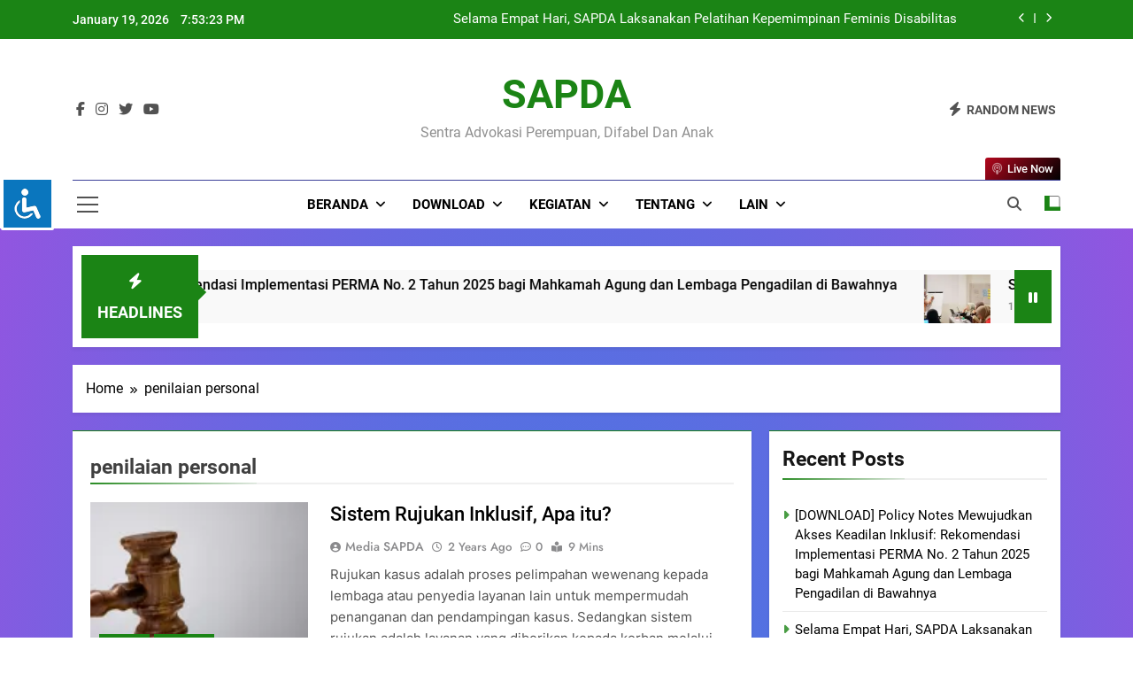

--- FILE ---
content_type: text/html; charset=UTF-8
request_url: https://sapdajogja.org/tag/penilaian-personal/
body_size: 18520
content:
<!doctype html>
<html lang="en-US">
<head>
	<meta charset="UTF-8">
	<meta name="viewport" content="width=device-width, initial-scale=1">
	<link rel="profile" href="https://gmpg.org/xfn/11">
	<meta name='robots' content='index, follow, max-image-preview:large, max-snippet:-1, max-video-preview:-1' />
	<style>img:is([sizes="auto" i], [sizes^="auto," i]) { contain-intrinsic-size: 3000px 1500px }</style>
	<!-- Google tag (gtag.js) consent mode dataLayer added by Site Kit -->
<script id="google_gtagjs-js-consent-mode-data-layer">
window.dataLayer = window.dataLayer || [];function gtag(){dataLayer.push(arguments);}
gtag('consent', 'default', {"ad_personalization":"denied","ad_storage":"denied","ad_user_data":"denied","analytics_storage":"denied","functionality_storage":"denied","security_storage":"denied","personalization_storage":"denied","region":["AT","BE","BG","CH","CY","CZ","DE","DK","EE","ES","FI","FR","GB","GR","HR","HU","IE","IS","IT","LI","LT","LU","LV","MT","NL","NO","PL","PT","RO","SE","SI","SK"],"wait_for_update":500});
window._googlesitekitConsentCategoryMap = {"statistics":["analytics_storage"],"marketing":["ad_storage","ad_user_data","ad_personalization"],"functional":["functionality_storage","security_storage"],"preferences":["personalization_storage"]};
window._googlesitekitConsents = {"ad_personalization":"denied","ad_storage":"denied","ad_user_data":"denied","analytics_storage":"denied","functionality_storage":"denied","security_storage":"denied","personalization_storage":"denied","region":["AT","BE","BG","CH","CY","CZ","DE","DK","EE","ES","FI","FR","GB","GR","HR","HU","IE","IS","IT","LI","LT","LU","LV","MT","NL","NO","PL","PT","RO","SE","SI","SK"],"wait_for_update":500};
</script>
<!-- End Google tag (gtag.js) consent mode dataLayer added by Site Kit -->

	<!-- This site is optimized with the Yoast SEO plugin v25.2 - https://yoast.com/wordpress/plugins/seo/ -->
	<title>penilaian personal Archives - SAPDA</title>
	<link rel="canonical" href="https://sapdajogja.org/tag/penilaian-personal/" />
	<link rel="next" href="https://sapdajogja.org/tag/penilaian-personal/page/2/" />
	<meta property="og:locale" content="en_US" />
	<meta property="og:type" content="article" />
	<meta property="og:title" content="penilaian personal Archives - SAPDA" />
	<meta property="og:url" content="https://sapdajogja.org/tag/penilaian-personal/" />
	<meta property="og:site_name" content="SAPDA" />
	<meta name="twitter:card" content="summary_large_image" />
	<script type="application/ld+json" class="yoast-schema-graph">{"@context":"https://schema.org","@graph":[{"@type":"CollectionPage","@id":"https://sapdajogja.org/tag/penilaian-personal/","url":"https://sapdajogja.org/tag/penilaian-personal/","name":"penilaian personal Archives - SAPDA","isPartOf":{"@id":"https://sapdajogja.org/#website"},"primaryImageOfPage":{"@id":"https://sapdajogja.org/tag/penilaian-personal/#primaryimage"},"image":{"@id":"https://sapdajogja.org/tag/penilaian-personal/#primaryimage"},"thumbnailUrl":"https://i0.wp.com/sapdajogja.org/wp-content/uploads/2024/04/wooden-gavel-scaled.jpg?fit=2560%2C1707&ssl=1","breadcrumb":{"@id":"https://sapdajogja.org/tag/penilaian-personal/#breadcrumb"},"inLanguage":"en-US"},{"@type":"ImageObject","inLanguage":"en-US","@id":"https://sapdajogja.org/tag/penilaian-personal/#primaryimage","url":"https://i0.wp.com/sapdajogja.org/wp-content/uploads/2024/04/wooden-gavel-scaled.jpg?fit=2560%2C1707&ssl=1","contentUrl":"https://i0.wp.com/sapdajogja.org/wp-content/uploads/2024/04/wooden-gavel-scaled.jpg?fit=2560%2C1707&ssl=1","width":2560,"height":1707},{"@type":"BreadcrumbList","@id":"https://sapdajogja.org/tag/penilaian-personal/#breadcrumb","itemListElement":[{"@type":"ListItem","position":1,"name":"Home","item":"https://sapdajogja.org/"},{"@type":"ListItem","position":2,"name":"penilaian personal"}]},{"@type":"WebSite","@id":"https://sapdajogja.org/#website","url":"https://sapdajogja.org/","name":"SAPDA","description":"Sentra Advokasi Perempuan, Difabel dan Anak","potentialAction":[{"@type":"SearchAction","target":{"@type":"EntryPoint","urlTemplate":"https://sapdajogja.org/?s={search_term_string}"},"query-input":{"@type":"PropertyValueSpecification","valueRequired":true,"valueName":"search_term_string"}}],"inLanguage":"en-US"}]}</script>
	<!-- / Yoast SEO plugin. -->


<link rel='dns-prefetch' href='//www.googletagmanager.com' />
<link rel='dns-prefetch' href='//stats.wp.com' />
<link rel='preconnect' href='//i0.wp.com' />
<link rel="alternate" type="application/rss+xml" title="SAPDA &raquo; Feed" href="https://sapdajogja.org/feed/" />
<link rel="alternate" type="application/rss+xml" title="SAPDA &raquo; Comments Feed" href="https://sapdajogja.org/comments/feed/" />
<link rel="alternate" type="application/rss+xml" title="SAPDA &raquo; penilaian personal Tag Feed" href="https://sapdajogja.org/tag/penilaian-personal/feed/" />
<script>
window._wpemojiSettings = {"baseUrl":"https:\/\/s.w.org\/images\/core\/emoji\/15.0.3\/72x72\/","ext":".png","svgUrl":"https:\/\/s.w.org\/images\/core\/emoji\/15.0.3\/svg\/","svgExt":".svg","source":{"concatemoji":"https:\/\/sapdajogja.org\/wp-includes\/js\/wp-emoji-release.min.js?ver=6.7.4"}};
/*! This file is auto-generated */
!function(i,n){var o,s,e;function c(e){try{var t={supportTests:e,timestamp:(new Date).valueOf()};sessionStorage.setItem(o,JSON.stringify(t))}catch(e){}}function p(e,t,n){e.clearRect(0,0,e.canvas.width,e.canvas.height),e.fillText(t,0,0);var t=new Uint32Array(e.getImageData(0,0,e.canvas.width,e.canvas.height).data),r=(e.clearRect(0,0,e.canvas.width,e.canvas.height),e.fillText(n,0,0),new Uint32Array(e.getImageData(0,0,e.canvas.width,e.canvas.height).data));return t.every(function(e,t){return e===r[t]})}function u(e,t,n){switch(t){case"flag":return n(e,"\ud83c\udff3\ufe0f\u200d\u26a7\ufe0f","\ud83c\udff3\ufe0f\u200b\u26a7\ufe0f")?!1:!n(e,"\ud83c\uddfa\ud83c\uddf3","\ud83c\uddfa\u200b\ud83c\uddf3")&&!n(e,"\ud83c\udff4\udb40\udc67\udb40\udc62\udb40\udc65\udb40\udc6e\udb40\udc67\udb40\udc7f","\ud83c\udff4\u200b\udb40\udc67\u200b\udb40\udc62\u200b\udb40\udc65\u200b\udb40\udc6e\u200b\udb40\udc67\u200b\udb40\udc7f");case"emoji":return!n(e,"\ud83d\udc26\u200d\u2b1b","\ud83d\udc26\u200b\u2b1b")}return!1}function f(e,t,n){var r="undefined"!=typeof WorkerGlobalScope&&self instanceof WorkerGlobalScope?new OffscreenCanvas(300,150):i.createElement("canvas"),a=r.getContext("2d",{willReadFrequently:!0}),o=(a.textBaseline="top",a.font="600 32px Arial",{});return e.forEach(function(e){o[e]=t(a,e,n)}),o}function t(e){var t=i.createElement("script");t.src=e,t.defer=!0,i.head.appendChild(t)}"undefined"!=typeof Promise&&(o="wpEmojiSettingsSupports",s=["flag","emoji"],n.supports={everything:!0,everythingExceptFlag:!0},e=new Promise(function(e){i.addEventListener("DOMContentLoaded",e,{once:!0})}),new Promise(function(t){var n=function(){try{var e=JSON.parse(sessionStorage.getItem(o));if("object"==typeof e&&"number"==typeof e.timestamp&&(new Date).valueOf()<e.timestamp+604800&&"object"==typeof e.supportTests)return e.supportTests}catch(e){}return null}();if(!n){if("undefined"!=typeof Worker&&"undefined"!=typeof OffscreenCanvas&&"undefined"!=typeof URL&&URL.createObjectURL&&"undefined"!=typeof Blob)try{var e="postMessage("+f.toString()+"("+[JSON.stringify(s),u.toString(),p.toString()].join(",")+"));",r=new Blob([e],{type:"text/javascript"}),a=new Worker(URL.createObjectURL(r),{name:"wpTestEmojiSupports"});return void(a.onmessage=function(e){c(n=e.data),a.terminate(),t(n)})}catch(e){}c(n=f(s,u,p))}t(n)}).then(function(e){for(var t in e)n.supports[t]=e[t],n.supports.everything=n.supports.everything&&n.supports[t],"flag"!==t&&(n.supports.everythingExceptFlag=n.supports.everythingExceptFlag&&n.supports[t]);n.supports.everythingExceptFlag=n.supports.everythingExceptFlag&&!n.supports.flag,n.DOMReady=!1,n.readyCallback=function(){n.DOMReady=!0}}).then(function(){return e}).then(function(){var e;n.supports.everything||(n.readyCallback(),(e=n.source||{}).concatemoji?t(e.concatemoji):e.wpemoji&&e.twemoji&&(t(e.twemoji),t(e.wpemoji)))}))}((window,document),window._wpemojiSettings);
</script>
<style id='wp-emoji-styles-inline-css'>

	img.wp-smiley, img.emoji {
		display: inline !important;
		border: none !important;
		box-shadow: none !important;
		height: 1em !important;
		width: 1em !important;
		margin: 0 0.07em !important;
		vertical-align: -0.1em !important;
		background: none !important;
		padding: 0 !important;
	}
</style>
<link rel='stylesheet' id='wp-block-library-css' href='https://sapdajogja.org/wp-includes/css/dist/block-library/style.min.css?ver=6.7.4' media='all' />
<link rel='stylesheet' id='mediaelement-css' href='https://sapdajogja.org/wp-includes/js/mediaelement/mediaelementplayer-legacy.min.css?ver=4.2.17' media='all' />
<link rel='stylesheet' id='wp-mediaelement-css' href='https://sapdajogja.org/wp-includes/js/mediaelement/wp-mediaelement.min.css?ver=6.7.4' media='all' />
<style id='jetpack-sharing-buttons-style-inline-css'>
.jetpack-sharing-buttons__services-list{display:flex;flex-direction:row;flex-wrap:wrap;gap:0;list-style-type:none;margin:5px;padding:0}.jetpack-sharing-buttons__services-list.has-small-icon-size{font-size:12px}.jetpack-sharing-buttons__services-list.has-normal-icon-size{font-size:16px}.jetpack-sharing-buttons__services-list.has-large-icon-size{font-size:24px}.jetpack-sharing-buttons__services-list.has-huge-icon-size{font-size:36px}@media print{.jetpack-sharing-buttons__services-list{display:none!important}}.editor-styles-wrapper .wp-block-jetpack-sharing-buttons{gap:0;padding-inline-start:0}ul.jetpack-sharing-buttons__services-list.has-background{padding:1.25em 2.375em}
</style>
<style id='classic-theme-styles-inline-css'>
/*! This file is auto-generated */
.wp-block-button__link{color:#fff;background-color:#32373c;border-radius:9999px;box-shadow:none;text-decoration:none;padding:calc(.667em + 2px) calc(1.333em + 2px);font-size:1.125em}.wp-block-file__button{background:#32373c;color:#fff;text-decoration:none}
</style>
<style id='global-styles-inline-css'>
:root{--wp--preset--aspect-ratio--square: 1;--wp--preset--aspect-ratio--4-3: 4/3;--wp--preset--aspect-ratio--3-4: 3/4;--wp--preset--aspect-ratio--3-2: 3/2;--wp--preset--aspect-ratio--2-3: 2/3;--wp--preset--aspect-ratio--16-9: 16/9;--wp--preset--aspect-ratio--9-16: 9/16;--wp--preset--color--black: #000000;--wp--preset--color--cyan-bluish-gray: #abb8c3;--wp--preset--color--white: #ffffff;--wp--preset--color--pale-pink: #f78da7;--wp--preset--color--vivid-red: #cf2e2e;--wp--preset--color--luminous-vivid-orange: #ff6900;--wp--preset--color--luminous-vivid-amber: #fcb900;--wp--preset--color--light-green-cyan: #7bdcb5;--wp--preset--color--vivid-green-cyan: #00d084;--wp--preset--color--pale-cyan-blue: #8ed1fc;--wp--preset--color--vivid-cyan-blue: #0693e3;--wp--preset--color--vivid-purple: #9b51e0;--wp--preset--gradient--vivid-cyan-blue-to-vivid-purple: linear-gradient(135deg,rgba(6,147,227,1) 0%,rgb(155,81,224) 100%);--wp--preset--gradient--light-green-cyan-to-vivid-green-cyan: linear-gradient(135deg,rgb(122,220,180) 0%,rgb(0,208,130) 100%);--wp--preset--gradient--luminous-vivid-amber-to-luminous-vivid-orange: linear-gradient(135deg,rgba(252,185,0,1) 0%,rgba(255,105,0,1) 100%);--wp--preset--gradient--luminous-vivid-orange-to-vivid-red: linear-gradient(135deg,rgba(255,105,0,1) 0%,rgb(207,46,46) 100%);--wp--preset--gradient--very-light-gray-to-cyan-bluish-gray: linear-gradient(135deg,rgb(238,238,238) 0%,rgb(169,184,195) 100%);--wp--preset--gradient--cool-to-warm-spectrum: linear-gradient(135deg,rgb(74,234,220) 0%,rgb(151,120,209) 20%,rgb(207,42,186) 40%,rgb(238,44,130) 60%,rgb(251,105,98) 80%,rgb(254,248,76) 100%);--wp--preset--gradient--blush-light-purple: linear-gradient(135deg,rgb(255,206,236) 0%,rgb(152,150,240) 100%);--wp--preset--gradient--blush-bordeaux: linear-gradient(135deg,rgb(254,205,165) 0%,rgb(254,45,45) 50%,rgb(107,0,62) 100%);--wp--preset--gradient--luminous-dusk: linear-gradient(135deg,rgb(255,203,112) 0%,rgb(199,81,192) 50%,rgb(65,88,208) 100%);--wp--preset--gradient--pale-ocean: linear-gradient(135deg,rgb(255,245,203) 0%,rgb(182,227,212) 50%,rgb(51,167,181) 100%);--wp--preset--gradient--electric-grass: linear-gradient(135deg,rgb(202,248,128) 0%,rgb(113,206,126) 100%);--wp--preset--gradient--midnight: linear-gradient(135deg,rgb(2,3,129) 0%,rgb(40,116,252) 100%);--wp--preset--font-size--small: 13px;--wp--preset--font-size--medium: 20px;--wp--preset--font-size--large: 36px;--wp--preset--font-size--x-large: 42px;--wp--preset--spacing--20: 0.44rem;--wp--preset--spacing--30: 0.67rem;--wp--preset--spacing--40: 1rem;--wp--preset--spacing--50: 1.5rem;--wp--preset--spacing--60: 2.25rem;--wp--preset--spacing--70: 3.38rem;--wp--preset--spacing--80: 5.06rem;--wp--preset--shadow--natural: 6px 6px 9px rgba(0, 0, 0, 0.2);--wp--preset--shadow--deep: 12px 12px 50px rgba(0, 0, 0, 0.4);--wp--preset--shadow--sharp: 6px 6px 0px rgba(0, 0, 0, 0.2);--wp--preset--shadow--outlined: 6px 6px 0px -3px rgba(255, 255, 255, 1), 6px 6px rgba(0, 0, 0, 1);--wp--preset--shadow--crisp: 6px 6px 0px rgba(0, 0, 0, 1);}:where(.is-layout-flex){gap: 0.5em;}:where(.is-layout-grid){gap: 0.5em;}body .is-layout-flex{display: flex;}.is-layout-flex{flex-wrap: wrap;align-items: center;}.is-layout-flex > :is(*, div){margin: 0;}body .is-layout-grid{display: grid;}.is-layout-grid > :is(*, div){margin: 0;}:where(.wp-block-columns.is-layout-flex){gap: 2em;}:where(.wp-block-columns.is-layout-grid){gap: 2em;}:where(.wp-block-post-template.is-layout-flex){gap: 1.25em;}:where(.wp-block-post-template.is-layout-grid){gap: 1.25em;}.has-black-color{color: var(--wp--preset--color--black) !important;}.has-cyan-bluish-gray-color{color: var(--wp--preset--color--cyan-bluish-gray) !important;}.has-white-color{color: var(--wp--preset--color--white) !important;}.has-pale-pink-color{color: var(--wp--preset--color--pale-pink) !important;}.has-vivid-red-color{color: var(--wp--preset--color--vivid-red) !important;}.has-luminous-vivid-orange-color{color: var(--wp--preset--color--luminous-vivid-orange) !important;}.has-luminous-vivid-amber-color{color: var(--wp--preset--color--luminous-vivid-amber) !important;}.has-light-green-cyan-color{color: var(--wp--preset--color--light-green-cyan) !important;}.has-vivid-green-cyan-color{color: var(--wp--preset--color--vivid-green-cyan) !important;}.has-pale-cyan-blue-color{color: var(--wp--preset--color--pale-cyan-blue) !important;}.has-vivid-cyan-blue-color{color: var(--wp--preset--color--vivid-cyan-blue) !important;}.has-vivid-purple-color{color: var(--wp--preset--color--vivid-purple) !important;}.has-black-background-color{background-color: var(--wp--preset--color--black) !important;}.has-cyan-bluish-gray-background-color{background-color: var(--wp--preset--color--cyan-bluish-gray) !important;}.has-white-background-color{background-color: var(--wp--preset--color--white) !important;}.has-pale-pink-background-color{background-color: var(--wp--preset--color--pale-pink) !important;}.has-vivid-red-background-color{background-color: var(--wp--preset--color--vivid-red) !important;}.has-luminous-vivid-orange-background-color{background-color: var(--wp--preset--color--luminous-vivid-orange) !important;}.has-luminous-vivid-amber-background-color{background-color: var(--wp--preset--color--luminous-vivid-amber) !important;}.has-light-green-cyan-background-color{background-color: var(--wp--preset--color--light-green-cyan) !important;}.has-vivid-green-cyan-background-color{background-color: var(--wp--preset--color--vivid-green-cyan) !important;}.has-pale-cyan-blue-background-color{background-color: var(--wp--preset--color--pale-cyan-blue) !important;}.has-vivid-cyan-blue-background-color{background-color: var(--wp--preset--color--vivid-cyan-blue) !important;}.has-vivid-purple-background-color{background-color: var(--wp--preset--color--vivid-purple) !important;}.has-black-border-color{border-color: var(--wp--preset--color--black) !important;}.has-cyan-bluish-gray-border-color{border-color: var(--wp--preset--color--cyan-bluish-gray) !important;}.has-white-border-color{border-color: var(--wp--preset--color--white) !important;}.has-pale-pink-border-color{border-color: var(--wp--preset--color--pale-pink) !important;}.has-vivid-red-border-color{border-color: var(--wp--preset--color--vivid-red) !important;}.has-luminous-vivid-orange-border-color{border-color: var(--wp--preset--color--luminous-vivid-orange) !important;}.has-luminous-vivid-amber-border-color{border-color: var(--wp--preset--color--luminous-vivid-amber) !important;}.has-light-green-cyan-border-color{border-color: var(--wp--preset--color--light-green-cyan) !important;}.has-vivid-green-cyan-border-color{border-color: var(--wp--preset--color--vivid-green-cyan) !important;}.has-pale-cyan-blue-border-color{border-color: var(--wp--preset--color--pale-cyan-blue) !important;}.has-vivid-cyan-blue-border-color{border-color: var(--wp--preset--color--vivid-cyan-blue) !important;}.has-vivid-purple-border-color{border-color: var(--wp--preset--color--vivid-purple) !important;}.has-vivid-cyan-blue-to-vivid-purple-gradient-background{background: var(--wp--preset--gradient--vivid-cyan-blue-to-vivid-purple) !important;}.has-light-green-cyan-to-vivid-green-cyan-gradient-background{background: var(--wp--preset--gradient--light-green-cyan-to-vivid-green-cyan) !important;}.has-luminous-vivid-amber-to-luminous-vivid-orange-gradient-background{background: var(--wp--preset--gradient--luminous-vivid-amber-to-luminous-vivid-orange) !important;}.has-luminous-vivid-orange-to-vivid-red-gradient-background{background: var(--wp--preset--gradient--luminous-vivid-orange-to-vivid-red) !important;}.has-very-light-gray-to-cyan-bluish-gray-gradient-background{background: var(--wp--preset--gradient--very-light-gray-to-cyan-bluish-gray) !important;}.has-cool-to-warm-spectrum-gradient-background{background: var(--wp--preset--gradient--cool-to-warm-spectrum) !important;}.has-blush-light-purple-gradient-background{background: var(--wp--preset--gradient--blush-light-purple) !important;}.has-blush-bordeaux-gradient-background{background: var(--wp--preset--gradient--blush-bordeaux) !important;}.has-luminous-dusk-gradient-background{background: var(--wp--preset--gradient--luminous-dusk) !important;}.has-pale-ocean-gradient-background{background: var(--wp--preset--gradient--pale-ocean) !important;}.has-electric-grass-gradient-background{background: var(--wp--preset--gradient--electric-grass) !important;}.has-midnight-gradient-background{background: var(--wp--preset--gradient--midnight) !important;}.has-small-font-size{font-size: var(--wp--preset--font-size--small) !important;}.has-medium-font-size{font-size: var(--wp--preset--font-size--medium) !important;}.has-large-font-size{font-size: var(--wp--preset--font-size--large) !important;}.has-x-large-font-size{font-size: var(--wp--preset--font-size--x-large) !important;}
:where(.wp-block-post-template.is-layout-flex){gap: 1.25em;}:where(.wp-block-post-template.is-layout-grid){gap: 1.25em;}
:where(.wp-block-columns.is-layout-flex){gap: 2em;}:where(.wp-block-columns.is-layout-grid){gap: 2em;}
:root :where(.wp-block-pullquote){font-size: 1.5em;line-height: 1.6;}
</style>
<link rel='stylesheet' id='accessibility-light-css' href='https://sapdajogja.org/wp-content/plugins/accessibility-light/assets/css/accessibility-light.css?ver=6.7.4' media='all' />
<link rel='stylesheet' id='fontawesome-css' href='https://sapdajogja.org/wp-content/themes/newsmatic/assets/lib/fontawesome/css/all.min.css?ver=5.15.3' media='all' />
<link rel='stylesheet' id='fontawesome-6-css' href='https://sapdajogja.org/wp-content/themes/newsmatic/assets/lib/fontawesome-6/css/all.min.css?ver=6.5.1' media='all' />
<link rel='stylesheet' id='slick-css' href='https://sapdajogja.org/wp-content/themes/newsmatic/assets/lib/slick/slick.css?ver=1.8.1' media='all' />
<link rel='stylesheet' id='newsmatic-typo-fonts-css' href='https://sapdajogja.org/wp-content/fonts/dbe22cf3fd41321674c4b913da6fefd3.css' media='all' />
<link rel='stylesheet' id='newsmatic-style-css' href='https://sapdajogja.org/wp-content/themes/newsmatic/style.css?ver=1.3.15' media='all' />
<style id='newsmatic-style-inline-css'>
body.newsmatic_font_typography{ --newsmatic-global-preset-color-1: #64748b;}
 body.newsmatic_font_typography{ --newsmatic-global-preset-color-2: #27272a;}
 body.newsmatic_font_typography{ --newsmatic-global-preset-color-3: #ef4444;}
 body.newsmatic_font_typography{ --newsmatic-global-preset-color-4: #eab308;}
 body.newsmatic_font_typography{ --newsmatic-global-preset-color-5: #84cc16;}
 body.newsmatic_font_typography{ --newsmatic-global-preset-color-6: #22c55e;}
 body.newsmatic_font_typography{ --newsmatic-global-preset-color-7: #06b6d4;}
 body.newsmatic_font_typography{ --newsmatic-global-preset-color-8: #0284c7;}
 body.newsmatic_font_typography{ --newsmatic-global-preset-color-9: #6366f1;}
 body.newsmatic_font_typography{ --newsmatic-global-preset-color-10: #84cc16;}
 body.newsmatic_font_typography{ --newsmatic-global-preset-color-11: #a855f7;}
 body.newsmatic_font_typography{ --newsmatic-global-preset-color-12: #f43f5e;}
 body.newsmatic_font_typography{ --newsmatic-global-preset-gradient-color-1: linear-gradient( 135deg, #485563 10%, #29323c 100%);}
 body.newsmatic_font_typography{ --newsmatic-global-preset-gradient-color-2: linear-gradient( 135deg, #FF512F 10%, #F09819 100%);}
 body.newsmatic_font_typography{ --newsmatic-global-preset-gradient-color-3: linear-gradient( 135deg, #00416A 10%, #E4E5E6 100%);}
 body.newsmatic_font_typography{ --newsmatic-global-preset-gradient-color-4: linear-gradient( 135deg, #CE9FFC 10%, #7367F0 100%);}
 body.newsmatic_font_typography{ --newsmatic-global-preset-gradient-color-5: linear-gradient( 135deg, #90F7EC 10%, #32CCBC 100%);}
 body.newsmatic_font_typography{ --newsmatic-global-preset-gradient-color-6: linear-gradient( 135deg, #81FBB8 10%, #28C76F 100%);}
 body.newsmatic_font_typography{ --newsmatic-global-preset-gradient-color-7: linear-gradient( 135deg, #EB3349 10%, #F45C43 100%);}
 body.newsmatic_font_typography{ --newsmatic-global-preset-gradient-color-8: linear-gradient( 135deg, #FFF720 10%, #3CD500 100%);}
 body.newsmatic_font_typography{ --newsmatic-global-preset-gradient-color-9: linear-gradient( 135deg, #FF96F9 10%, #C32BAC 100%);}
 body.newsmatic_font_typography{ --newsmatic-global-preset-gradient-color-10: linear-gradient( 135deg, #69FF97 10%, #00E4FF 100%);}
 body.newsmatic_font_typography{ --newsmatic-global-preset-gradient-color-11: linear-gradient( 135deg, #3C8CE7 10%, #00EAFF 100%);}
 body.newsmatic_font_typography{ --newsmatic-global-preset-gradient-color-12: linear-gradient( 135deg, #FF7AF5 10%, #513162 100%);}
 body.newsmatic_font_typography{ --theme-block-top-border-color: #1b8415;}
.newsmatic_font_typography { --header-padding: 35px;} .newsmatic_font_typography { --header-padding-tablet: 30px;} .newsmatic_font_typography { --header-padding-smartphone: 30px;}.newsmatic_main_body .site-header.layout--default .top-header{ background: #1b8415}.newsmatic_font_typography .header-custom-button{ background: linear-gradient(135deg,rgb(178,7,29) 0%,rgb(1,1,1) 100%)}.newsmatic_font_typography .header-custom-button:hover{ background: #b2071d}.newsmatic_font_typography { --site-title-family : Roboto; }
.newsmatic_font_typography { --site-title-weight : 700; }
.newsmatic_font_typography { --site-title-texttransform : capitalize; }
.newsmatic_font_typography { --site-title-textdecoration : none; }
.newsmatic_font_typography { --site-title-size : 45px; }
.newsmatic_font_typography { --site-title-size-tab : 43px; }
.newsmatic_font_typography { --site-title-size-mobile : 40px; }
.newsmatic_font_typography { --site-title-lineheight : 45px; }
.newsmatic_font_typography { --site-title-lineheight-tab : 42px; }
.newsmatic_font_typography { --site-title-lineheight-mobile : 40px; }
.newsmatic_font_typography { --site-title-letterspacing : 0px; }
.newsmatic_font_typography { --site-title-letterspacing-tab : 0px; }
.newsmatic_font_typography { --site-title-letterspacing-mobile : 0px; }
.newsmatic_font_typography { --site-tagline-family : Roboto; }
.newsmatic_font_typography { --site-tagline-weight : 400; }
.newsmatic_font_typography { --site-tagline-texttransform : capitalize; }
.newsmatic_font_typography { --site-tagline-textdecoration : none; }
.newsmatic_font_typography { --site-tagline-size : 16px; }
.newsmatic_font_typography { --site-tagline-size-tab : 16px; }
.newsmatic_font_typography { --site-tagline-size-mobile : 16px; }
.newsmatic_font_typography { --site-tagline-lineheight : 26px; }
.newsmatic_font_typography { --site-tagline-lineheight-tab : 26px; }
.newsmatic_font_typography { --site-tagline-lineheight-mobile : 16px; }
.newsmatic_font_typography { --site-tagline-letterspacing : 0px; }
.newsmatic_font_typography { --site-tagline-letterspacing-tab : 0px; }
.newsmatic_font_typography { --site-tagline-letterspacing-mobile : 0px; }
body .site-branding img.custom-logo{ width: 230px; }@media(max-width: 940px) { body .site-branding img.custom-logo{ width: 200px; } }
@media(max-width: 610px) { body .site-branding img.custom-logo{ width: 200px; } }
.newsmatic_font_typography  { --sidebar-toggle-color: #525252;}.newsmatic_font_typography  { --sidebar-toggle-color-hover : #1B8415; }.newsmatic_font_typography  { --search-color: #525252;}.newsmatic_font_typography  { --search-color-hover : #1B8415; }.newsmatic_main_body { --site-bk-color: radial-gradient(rgba(6,147,227,1) 0%,rgb(155,81,224) 100%)}.newsmatic_font_typography  { --move-to-top-background-color: #1B8415;}.newsmatic_font_typography  { --move-to-top-background-color-hover : #1B8415; }.newsmatic_font_typography  { --move-to-top-color: #fff;}.newsmatic_font_typography  { --move-to-top-color-hover : #fff; }@media(max-width: 610px) { .ads-banner{ display : block;} }@media(max-width: 610px) { body #newsmatic-scroll-to-top.show{ display : none;} }body .site-header.layout--default .menu-section .row{ border-top: 1px solid #151b85d4;}body .site-footer.dark_bk{ border-top: 5px solid #1B8415;}.newsmatic_font_typography  { --custom-btn-color: #ffffff;}.newsmatic_font_typography  { --custom-btn-color-hover : #ffffff; } body.newsmatic_main_body{ --theme-color-red: #1B8415;} body.newsmatic_dark_mode{ --theme-color-red: #1B8415;}body .post-categories .cat-item.cat-5 { background-color : #1B8415} body .newsmatic-category-no-bk .post-categories .cat-item.cat-5 a  { color : #1B8415} body.single .post-categories .cat-item.cat-5 { background-color : #1B8415} body .post-categories .cat-item.cat-10 { background-color : #156685} body .newsmatic-category-no-bk .post-categories .cat-item.cat-10 a  { color : #156685} body.single .post-categories .cat-item.cat-10 { background-color : #156685} body .post-categories .cat-item.cat-1 { background-color : #1B8415} body .newsmatic-category-no-bk .post-categories .cat-item.cat-1 a  { color : #1B8415} body.single .post-categories .cat-item.cat-1 { background-color : #1B8415} body .post-categories .cat-item.cat-3 { background-color : #1B8415} body .newsmatic-category-no-bk .post-categories .cat-item.cat-3 a  { color : #1B8415} body.single .post-categories .cat-item.cat-3 { background-color : #1B8415} body .post-categories .cat-item.cat-9 { background-color : #1B8415} body .newsmatic-category-no-bk .post-categories .cat-item.cat-9 a  { color : #1B8415} body.single .post-categories .cat-item.cat-9 { background-color : #1B8415} body .post-categories .cat-item.cat-8 { background-color : #1B8415} body .newsmatic-category-no-bk .post-categories .cat-item.cat-8 a  { color : #1B8415} body.single .post-categories .cat-item.cat-8 { background-color : #1B8415} body .post-categories .cat-item.cat-462 { background-color : #1B8415} body .newsmatic-category-no-bk .post-categories .cat-item.cat-462 a  { color : #1B8415} body.single .post-categories .cat-item.cat-462 { background-color : #1B8415} body .post-categories .cat-item.cat-454 { background-color : #1B8415} body .newsmatic-category-no-bk .post-categories .cat-item.cat-454 a  { color : #1B8415} body.single .post-categories .cat-item.cat-454 { background-color : #1B8415} body .post-categories .cat-item.cat-4 { background-color : #1B8415} body .newsmatic-category-no-bk .post-categories .cat-item.cat-4 a  { color : #1B8415} body.single .post-categories .cat-item.cat-4 { background-color : #1B8415} body .post-categories .cat-item.cat-2 { background-color : #1B8415} body .newsmatic-category-no-bk .post-categories .cat-item.cat-2 a  { color : #1B8415} body.single .post-categories .cat-item.cat-2 { background-color : #1B8415} body .post-categories .cat-item.cat-458 { background-color : #1B8415} body .newsmatic-category-no-bk .post-categories .cat-item.cat-458 a  { color : #1B8415} body.single .post-categories .cat-item.cat-458 { background-color : #1B8415} body .post-categories .cat-item.cat-457 { background-color : #1B8415} body .newsmatic-category-no-bk .post-categories .cat-item.cat-457 a  { color : #1B8415} body.single .post-categories .cat-item.cat-457 { background-color : #1B8415} body .post-categories .cat-item.cat-6 { background-color : #1B8415} body .newsmatic-category-no-bk .post-categories .cat-item.cat-6 a  { color : #1B8415} body.single .post-categories .cat-item.cat-6 { background-color : #1B8415} body .post-categories .cat-item.cat-15 { background-color : #1B8415} body .newsmatic-category-no-bk .post-categories .cat-item.cat-15 a  { color : #1B8415} body.single .post-categories .cat-item.cat-15 { background-color : #1B8415} body .post-categories .cat-item.cat-16 { background-color : #1B8415} body .newsmatic-category-no-bk .post-categories .cat-item.cat-16 a  { color : #1B8415} body.single .post-categories .cat-item.cat-16 { background-color : #1B8415} body .post-categories .cat-item.cat-11 { background-color : #1B8415} body .newsmatic-category-no-bk .post-categories .cat-item.cat-11 a  { color : #1B8415} body.single .post-categories .cat-item.cat-11 { background-color : #1B8415} body .post-categories .cat-item.cat-13 { background-color : #1B8415} body .newsmatic-category-no-bk .post-categories .cat-item.cat-13 a  { color : #1B8415} body.single .post-categories .cat-item.cat-13 { background-color : #1B8415} body .post-categories .cat-item.cat-147 { background-color : #1B8415} body .newsmatic-category-no-bk .post-categories .cat-item.cat-147 a  { color : #1B8415} body.single .post-categories .cat-item.cat-147 { background-color : #1B8415} body .post-categories .cat-item.cat-7 { background-color : #1B8415} body .newsmatic-category-no-bk .post-categories .cat-item.cat-7 a  { color : #1B8415} body.single .post-categories .cat-item.cat-7 { background-color : #1B8415} body .post-categories .cat-item.cat-12 { background-color : #1B8415} body .newsmatic-category-no-bk .post-categories .cat-item.cat-12 a  { color : #1B8415} body.single .post-categories .cat-item.cat-12 { background-color : #1B8415} body .post-categories .cat-item.cat-429 { background-color : #1B8415} body .newsmatic-category-no-bk .post-categories .cat-item.cat-429 a  { color : #1B8415} body.single .post-categories .cat-item.cat-429 { background-color : #1B8415} body .post-categories .cat-item.cat-453 { background-color : #1B8415} body .newsmatic-category-no-bk .post-categories .cat-item.cat-453 a  { color : #1B8415} body.single .post-categories .cat-item.cat-453 { background-color : #1B8415}  #main-banner-section .main-banner-slider figure.post-thumb { border-radius: 0px; } #main-banner-section .main-banner-slider .post-element{ border-radius: 0px;}
 @media (max-width: 769px){ #main-banner-section .main-banner-slider figure.post-thumb { border-radius: 0px; } #main-banner-section .main-banner-slider .post-element { border-radius: 0px; } }
 @media (max-width: 548px){ #main-banner-section .main-banner-slider figure.post-thumb  { border-radius: 0px; } #main-banner-section .main-banner-slider .post-element { border-radius: 0px; } }
 #main-banner-section .main-banner-trailing-posts figure.post-thumb, #main-banner-section .banner-trailing-posts figure.post-thumb { border-radius: 0px } #main-banner-section .banner-trailing-posts .post-element { border-radius: 0px;}
 @media (max-width: 769px){ #main-banner-section .main-banner-trailing-posts figure.post-thumb,
				#main-banner-section .banner-trailing-posts figure.post-thumb { border-radius: 0px } #main-banner-section .banner-trailing-posts .post-element { border-radius: 0px;} }
 @media (max-width: 548px){ #main-banner-section .main-banner-trailing-posts figure.post-thumb,
				#main-banner-section .banner-trailing-posts figure.post-thumb  { border-radius: 0px  } #main-banner-section .banner-trailing-posts .post-element { border-radius: 0px;} }
 main.site-main .primary-content article figure.post-thumb-wrap { padding-bottom: calc( 0.25 * 100% ) }
 @media (max-width: 769px){ main.site-main .primary-content article figure.post-thumb-wrap { padding-bottom: calc( 0.4 * 100% ) } }
 @media (max-width: 548px){ main.site-main .primary-content article figure.post-thumb-wrap { padding-bottom: calc( 0.4 * 100% ) } }
 main.site-main .primary-content article figure.post-thumb-wrap { border-radius: 0px}
 @media (max-width: 769px){ main.site-main .primary-content article figure.post-thumb-wrap { border-radius: 0px } }
 @media (max-width: 548px){ main.site-main .primary-content article figure.post-thumb-wrap { border-radius: 0px  } }
#block--1698578316515z article figure.post-thumb-wrap { padding-bottom: calc( 0.6 * 100% ) }
 @media (max-width: 769px){ #block--1698578316515z article figure.post-thumb-wrap { padding-bottom: calc( 0.8 * 100% ) } }
 @media (max-width: 548px){ #block--1698578316515z article figure.post-thumb-wrap { padding-bottom: calc( 0.6 * 100% ) }}
#block--1698578316515z article figure.post-thumb-wrap { border-radius: 0px }
 @media (max-width: 769px){ #block--1698578316515z article figure.post-thumb-wrap { border-radius: 0px } }
 @media (max-width: 548px){ #block--1698578316515z article figure.post-thumb-wrap { border-radius: 0px } }
#block--1698578316526s article figure.post-thumb-wrap { padding-bottom: calc( 0.6 * 100% ) }
 @media (max-width: 769px){ #block--1698578316526s article figure.post-thumb-wrap { padding-bottom: calc( 0.8 * 100% ) } }
 @media (max-width: 548px){ #block--1698578316526s article figure.post-thumb-wrap { padding-bottom: calc( 0.6 * 100% ) }}
#block--1698578316526s article figure.post-thumb-wrap { border-radius: 0px }
 @media (max-width: 769px){ #block--1698578316526s article figure.post-thumb-wrap { border-radius: 0px } }
 @media (max-width: 548px){ #block--1698578316526s article figure.post-thumb-wrap { border-radius: 0px } }
#block--1698578316530z article figure.post-thumb-wrap { padding-bottom: calc( 0.25 * 100% ) }
 @media (max-width: 769px){ #block--1698578316530z article figure.post-thumb-wrap { padding-bottom: calc( 0.25 * 100% ) } }
 @media (max-width: 548px){ #block--1698578316530z article figure.post-thumb-wrap { padding-bottom: calc( 0.25 * 100% ) }}
#block--1698578316530z article figure.post-thumb-wrap { border-radius: 0px }
 @media (max-width: 769px){ #block--1698578316530z article figure.post-thumb-wrap { border-radius: 0px } }
 @media (max-width: 548px){ #block--1698578316530z article figure.post-thumb-wrap { border-radius: 0px } }
#block--1698578316535a article figure.post-thumb-wrap { padding-bottom: calc( 0.6 * 100% ) }
 @media (max-width: 769px){ #block--1698578316535a article figure.post-thumb-wrap { padding-bottom: calc( 0.8 * 100% ) } }
 @media (max-width: 548px){ #block--1698578316535a article figure.post-thumb-wrap { padding-bottom: calc( 0.6 * 100% ) }}
#block--1698578316535a article figure.post-thumb-wrap { border-radius: 0px }
 @media (max-width: 769px){ #block--1698578316535a article figure.post-thumb-wrap { border-radius: 0px } }
 @media (max-width: 548px){ #block--1698578316535a article figure.post-thumb-wrap { border-radius: 0px } }
</style>
<link rel='stylesheet' id='newsmatic-main-style-css' href='https://sapdajogja.org/wp-content/themes/newsmatic/assets/css/main.css?ver=1.3.15' media='all' />
<link rel='stylesheet' id='newsmatic-loader-style-css' href='https://sapdajogja.org/wp-content/themes/newsmatic/assets/css/loader.css?ver=1.3.15' media='all' />
<link rel='stylesheet' id='newsmatic-responsive-style-css' href='https://sapdajogja.org/wp-content/themes/newsmatic/assets/css/responsive.css?ver=1.3.15' media='all' />
<style id='akismet-widget-style-inline-css'>

			.a-stats {
				--akismet-color-mid-green: #357b49;
				--akismet-color-white: #fff;
				--akismet-color-light-grey: #f6f7f7;

				max-width: 350px;
				width: auto;
			}

			.a-stats * {
				all: unset;
				box-sizing: border-box;
			}

			.a-stats strong {
				font-weight: 600;
			}

			.a-stats a.a-stats__link,
			.a-stats a.a-stats__link:visited,
			.a-stats a.a-stats__link:active {
				background: var(--akismet-color-mid-green);
				border: none;
				box-shadow: none;
				border-radius: 8px;
				color: var(--akismet-color-white);
				cursor: pointer;
				display: block;
				font-family: -apple-system, BlinkMacSystemFont, 'Segoe UI', 'Roboto', 'Oxygen-Sans', 'Ubuntu', 'Cantarell', 'Helvetica Neue', sans-serif;
				font-weight: 500;
				padding: 12px;
				text-align: center;
				text-decoration: none;
				transition: all 0.2s ease;
			}

			/* Extra specificity to deal with TwentyTwentyOne focus style */
			.widget .a-stats a.a-stats__link:focus {
				background: var(--akismet-color-mid-green);
				color: var(--akismet-color-white);
				text-decoration: none;
			}

			.a-stats a.a-stats__link:hover {
				filter: brightness(110%);
				box-shadow: 0 4px 12px rgba(0, 0, 0, 0.06), 0 0 2px rgba(0, 0, 0, 0.16);
			}

			.a-stats .count {
				color: var(--akismet-color-white);
				display: block;
				font-size: 1.5em;
				line-height: 1.4;
				padding: 0 13px;
				white-space: nowrap;
			}
		
</style>
<script src="https://sapdajogja.org/wp-includes/js/jquery/jquery.min.js?ver=3.7.1" id="jquery-core-js"></script>
<script src="https://sapdajogja.org/wp-includes/js/jquery/jquery-migrate.min.js?ver=3.4.1" id="jquery-migrate-js"></script>
<script src="https://sapdajogja.org/wp-content/plugins/accessibility-light/assets/js/accessibility-light.js?ver=6.7.4" id="accessibility-light-js"></script>
<script src="https://sapdajogja.org/wp-content/plugins/accessibility-light/assets/js/jscolor.js?ver=6.7.4" id="jscolor-js"></script>

<!-- Google tag (gtag.js) snippet added by Site Kit -->
<!-- Google Analytics snippet added by Site Kit -->
<script src="https://www.googletagmanager.com/gtag/js?id=GT-MBH94VP" id="google_gtagjs-js" async></script>
<script id="google_gtagjs-js-after">
window.dataLayer = window.dataLayer || [];function gtag(){dataLayer.push(arguments);}
gtag("set","linker",{"domains":["sapdajogja.org"]});
gtag("js", new Date());
gtag("set", "developer_id.dZTNiMT", true);
gtag("config", "GT-MBH94VP");
</script>
<link rel="https://api.w.org/" href="https://sapdajogja.org/wp-json/" /><link rel="alternate" title="JSON" type="application/json" href="https://sapdajogja.org/wp-json/wp/v2/tags/500" /><link rel="EditURI" type="application/rsd+xml" title="RSD" href="https://sapdajogja.org/xmlrpc.php?rsd" />
<meta name="generator" content="WordPress 6.7.4" />
<meta name="generator" content="Site Kit by Google 1.170.0" />	<style>img#wpstats{display:none}</style>
		<!-- Analytics by WP Statistics - https://wp-statistics.com -->

<!-- Google AdSense meta tags added by Site Kit -->
<meta name="google-adsense-platform-account" content="ca-host-pub-2644536267352236">
<meta name="google-adsense-platform-domain" content="sitekit.withgoogle.com">
<!-- End Google AdSense meta tags added by Site Kit -->
		<style type="text/css">
							header .site-title a, header .site-title a:after  {
					color: #1B8415;
				}
				header .site-title a:hover {
					color: #1B8415;
				}
								.site-description {
						color: #8f8f8f;
					}
						</style>
		<link rel="icon" href="https://i0.wp.com/sapdajogja.org/wp-content/uploads/2018/08/af-themes-main-dark-1.png?fit=32%2C32&#038;ssl=1" sizes="32x32" />
<link rel="icon" href="https://i0.wp.com/sapdajogja.org/wp-content/uploads/2018/08/af-themes-main-dark-1.png?fit=192%2C192&#038;ssl=1" sizes="192x192" />
<link rel="apple-touch-icon" href="https://i0.wp.com/sapdajogja.org/wp-content/uploads/2018/08/af-themes-main-dark-1.png?fit=180%2C180&#038;ssl=1" />
<meta name="msapplication-TileImage" content="https://i0.wp.com/sapdajogja.org/wp-content/uploads/2018/08/af-themes-main-dark-1.png?fit=270%2C268&#038;ssl=1" />
</head>

<body class="archive tag tag-penilaian-personal tag-500 acl-sitelinx sitelinx-underline-important sitelinx-underline-hover sitelinx-alt hfeed newsmatic-title-two newsmatic-image-hover--effect-four site-full-width--layout newsmatic_site_block_border_top post-layout--one right-sidebar newsmatic_main_body newsmatic_font_typography" itemtype='https://schema.org/Blog' itemscope='itemscope'>
<div id="page" class="site">
	<a class="skip-link screen-reader-text" href="#primary">Skip to content</a>
				<div class="newsmatic_ovelay_div"></div>
						
			<header id="masthead" class="site-header layout--default layout--one">
				<div class="top-header"><div class="newsmatic-container"><div class="row">         <div class="top-date-time">
            <span class="date">January 19, 2026</span>
            <span class="time"></span>
         </div>
               <div class="top-ticker-news">
            <ul class="ticker-item-wrap">
                                          <li class="ticker-item"><a href="https://sapdajogja.org/2025/12/download-policy-notes-mewujudkan-akses-keadilan-inklusif-rekomendasi-implementasi-perma-no-2-tahun-2025-bagi-mahkamah-agung-dan-lembaga-pengadilan-di-bawahnya/" title="[DOWNLOAD] Policy Notes Mewujudkan Akses Keadilan Inklusif: Rekomendasi Implementasi PERMA No. 2 Tahun 2025 bagi Mahkamah Agung dan Lembaga Pengadilan di Bawahnya">[DOWNLOAD] Policy Notes Mewujudkan Akses Keadilan Inklusif: Rekomendasi Implementasi PERMA No. 2 Tahun 2025 bagi Mahkamah Agung dan Lembaga Pengadilan di Bawahnya</a></h2></li>
                                                   <li class="ticker-item"><a href="https://sapdajogja.org/2025/12/selama-empat-hari-sapda-laksanakan-pelatihan-kepemimpinan-feminis-disabilitas/" title="Selama Empat Hari, SAPDA Laksanakan Pelatihan Kepemimpinan Feminis Disabilitas">Selama Empat Hari, SAPDA Laksanakan Pelatihan Kepemimpinan Feminis Disabilitas</a></h2></li>
                                                   <li class="ticker-item"><a href="https://sapdajogja.org/2025/11/pengumuman-hasil-seleksi-administrasi-program-access-x-yayasan-sapda/" title="PENGUMUMAN HASIL SELEKSI ADMINISTRASI PROGRAM ACCESS X YAYASAN SAPDA">PENGUMUMAN HASIL SELEKSI ADMINISTRASI PROGRAM ACCESS X YAYASAN SAPDA</a></h2></li>
                                                   <li class="ticker-item"><a href="https://sapdajogja.org/2025/08/dukung-pelibatan-penyandang-disabilitas-dalam-penelitian-kelas-riset-sapda-tahap-2-digelar-selama-tiga-hari-di-yogyakarta/" title="Dukung Pelibatan Penyandang Disabilitas dalam Penelitian, Kelas Riset SAPDA Tahap 2 Digelar Selama Tiga Hari di Yogyakarta">Dukung Pelibatan Penyandang Disabilitas dalam Penelitian, Kelas Riset SAPDA Tahap 2 Digelar Selama Tiga Hari di Yogyakarta</a></h2></li>
                                    </ul>
			</div>
      </div></div></div>        <div class="main-header order--social-logo-buttons">
            <div class="site-branding-section">
                <div class="newsmatic-container">
                    <div class="row">
                                 <div class="social-icons-wrap"><div class="social-icons">					<a class="social-icon" href="" target="_blank"><i class="fab fa-facebook-f"></i></a>
							<a class="social-icon" href="" target="_blank"><i class="fab fa-instagram"></i></a>
							<a class="social-icon" href="" target="_blank"><i class="fab fa-twitter"></i></a>
							<a class="social-icon" href="" target="_blank"><i class="fab fa-youtube"></i></a>
		</div></div>
                  <div class="site-branding">
                                        <p class="site-title"><a href="https://sapdajogja.org/" rel="home">SAPDA</a></p>
                                    <p class="site-description">Sentra Advokasi Perempuan, Difabel dan Anak</p>
                            </div><!-- .site-branding -->
         <div class="header-right-button-wrap">            <div class="random-news-element">
                <a href="https://sapdajogja.org?newsmaticargs=custom&#038;posts=random">
                    <span class="title-icon"><i class="fas fa-bolt"></i></span><span class="title-text">Random News</span>                </a>
            </div><!-- .random-news-element -->
        </div><!-- .header-right-button-wrap -->                    </div>
                </div>
            </div>
            <div class="menu-section">
                <div class="newsmatic-container">
                    <div class="row">
                                    <div class="sidebar-toggle-wrap">
                <a class="sidebar-toggle-trigger" href="javascript:void(0);">
                    <div class="newsmatic_sidetoggle_menu_burger">
                      <span></span>
                      <span></span>
                      <span></span>
                  </div>
                </a>
                <div class="sidebar-toggle hide">
                <span class="sidebar-toggle-close"><i class="fas fa-times"></i></span>
                  <div class="newsmatic-container">
                    <div class="row">
                                          </div>
                  </div>
                </div>
            </div>
                 <nav id="site-navigation" class="main-navigation hover-effect--none">
            <button class="menu-toggle" aria-controls="primary-menu" aria-expanded="false">
                <div id="newsmatic_menu_burger">
                    <span></span>
                    <span></span>
                    <span></span>
                </div>
                <span class="menu_txt">Menu</span></button>
            <div class="menu-footer-menu-container"><ul id="header-menu" class="menu"><li id="menu-item-10843" class="menu-item menu-item-type-taxonomy menu-item-object-category menu-item-has-children menu-item-10843"><a href="https://sapdajogja.org/category/beranda/">Beranda</a>
<ul class="sub-menu">
	<li id="menu-item-10844" class="menu-item menu-item-type-taxonomy menu-item-object-category menu-item-10844"><a href="https://sapdajogja.org/category/beranda/artikel/">Artikel</a></li>
	<li id="menu-item-10845" class="menu-item menu-item-type-taxonomy menu-item-object-category menu-item-10845"><a href="https://sapdajogja.org/category/beranda/artikel/kolom/">Kolom</a></li>
	<li id="menu-item-10846" class="menu-item menu-item-type-taxonomy menu-item-object-category menu-item-10846"><a href="https://sapdajogja.org/category/beranda/artikel/resensi/">Resensi</a></li>
	<li id="menu-item-10847" class="menu-item menu-item-type-taxonomy menu-item-object-category menu-item-10847"><a href="https://sapdajogja.org/category/beranda/artikel/video/">Video</a></li>
</ul>
</li>
<li id="menu-item-10848" class="menu-item menu-item-type-taxonomy menu-item-object-category menu-item-has-children menu-item-10848"><a href="https://sapdajogja.org/category/beranda/download/">Download</a>
<ul class="sub-menu">
	<li id="menu-item-10849" class="menu-item menu-item-type-taxonomy menu-item-object-category menu-item-10849"><a href="https://sapdajogja.org/category/beranda/download/aturan/">Aturan</a></li>
	<li id="menu-item-10850" class="menu-item menu-item-type-taxonomy menu-item-object-category menu-item-10850"><a href="https://sapdajogja.org/category/beranda/download/buletin/">Buletin</a></li>
	<li id="menu-item-10851" class="menu-item menu-item-type-taxonomy menu-item-object-category menu-item-10851"><a href="https://sapdajogja.org/category/beranda/download/presentasi/">Presentasi</a></li>
</ul>
</li>
<li id="menu-item-10852" class="menu-item menu-item-type-taxonomy menu-item-object-category menu-item-has-children menu-item-10852"><a href="https://sapdajogja.org/category/beranda/kegiatan/">Kegiatan</a>
<ul class="sub-menu">
	<li id="menu-item-10853" class="menu-item menu-item-type-taxonomy menu-item-object-category menu-item-10853"><a href="https://sapdajogja.org/category/beranda/kegiatan/berita/">Berita</a></li>
	<li id="menu-item-10854" class="menu-item menu-item-type-taxonomy menu-item-object-category menu-item-10854"><a href="https://sapdajogja.org/category/beranda/kegiatan/komunitas/">Kabar Komunitas</a></li>
</ul>
</li>
<li id="menu-item-10859" class="menu-item menu-item-type-taxonomy menu-item-object-category menu-item-has-children menu-item-10859"><a href="https://sapdajogja.org/category/beranda/tentang/">Tentang</a>
<ul class="sub-menu">
	<li id="menu-item-10860" class="menu-item menu-item-type-taxonomy menu-item-object-category menu-item-has-children menu-item-10860"><a href="https://sapdajogja.org/category/beranda/tentang/kontak/">Kontak</a>
	<ul class="sub-menu">
		<li id="menu-item-10861" class="menu-item menu-item-type-taxonomy menu-item-object-category menu-item-10861"><a href="https://sapdajogja.org/category/beranda/tentang/profil/">Profil</a></li>
	</ul>
</li>
</ul>
</li>
<li id="menu-item-10855" class="menu-item menu-item-type-taxonomy menu-item-object-category menu-item-has-children menu-item-10855"><a href="https://sapdajogja.org/category/beranda/lain/">Lain</a>
<ul class="sub-menu">
	<li id="menu-item-10856" class="menu-item menu-item-type-taxonomy menu-item-object-category menu-item-10856"><a href="https://sapdajogja.org/category/beranda/lain/konsultasi/">Konsultasi</a></li>
	<li id="menu-item-10857" class="menu-item menu-item-type-taxonomy menu-item-object-category menu-item-10857"><a href="https://sapdajogja.org/category/beranda/lain/lowongan/">Lowongan</a></li>
	<li id="menu-item-10858" class="menu-item menu-item-type-taxonomy menu-item-object-category menu-item-10858"><a href="https://sapdajogja.org/category/beranda/lain/pustakasapda/">Pustaka</a></li>
</ul>
</li>
</ul></div>        </nav><!-- #site-navigation -->
                  <div class="search-wrap">
                <button class="search-trigger">
                    <i class="fas fa-search"></i>
                </button>
                <div class="search-form-wrap hide">
                    <form role="search" method="get" class="search-form" action="https://sapdajogja.org/">
				<label>
					<span class="screen-reader-text">Search for:</span>
					<input type="search" class="search-field" placeholder="Search &hellip;" value="" name="s" />
				</label>
				<input type="submit" class="search-submit" value="Search" />
			</form>                </div>
            </div>
                    <div class="mode_toggle_wrap">
                <input class="mode_toggle" type="checkbox" >
            </div>
                    <a class="header-custom-button" href="" target="_blank">
                                    <span class="icon">
                        <i class="fas fa-podcast"></i>
                    </span>
                                    <span class="ticker_label_title_string">Live Now</span>
                            </a>
                            </div>
                </div>
            </div>
        </div>
        			</header><!-- #masthead -->
			
			        <div class="after-header header-layout-banner-two">
            <div class="newsmatic-container">
                <div class="row">
                                <div class="ticker-news-wrap newsmatic-ticker layout--two">
                                        <div class="ticker_label_title ticker-title newsmatic-ticker-label">
                                                            <span class="icon">
                                    <i class="fas fa-bolt"></i>
                                </span>
                                                                <span class="ticker_label_title_string">Headlines</span>
                                                        </div>
                                        <div class="newsmatic-ticker-box">
                  
                    <ul class="ticker-item-wrap" direction="left" dir="ltr">
                                <li class="ticker-item">
            <figure class="feature_image">
                                        <a href="https://sapdajogja.org/2025/12/download-policy-notes-mewujudkan-akses-keadilan-inklusif-rekomendasi-implementasi-perma-no-2-tahun-2025-bagi-mahkamah-agung-dan-lembaga-pengadilan-di-bawahnya/" title="[DOWNLOAD] Policy Notes Mewujudkan Akses Keadilan Inklusif: Rekomendasi Implementasi PERMA No. 2 Tahun 2025 bagi Mahkamah Agung dan Lembaga Pengadilan di Bawahnya">
                            <img width="150" height="150" src="https://i0.wp.com/sapdajogja.org/wp-content/uploads/2025/12/Policy-Notes-SAPDA-AIPJ3-2025.png?resize=150%2C150&amp;ssl=1" class="attachment-thumbnail size-thumbnail wp-post-image" alt="Gambar menunjukkan kondisi peradilan inklusif dimana hakim sedang mendengarkan Juru Bahasa Isyarat untuk penyandang disabilitas berhadapan dengan hukum yang ditemani oleh pengacara." title="[DOWNLOAD] Policy Notes Mewujudkan Akses Keadilan Inklusif: Rekomendasi Implementasi PERMA No. 2 Tahun 2025 bagi Mahkamah Agung dan Lembaga Pengadilan di Bawahnya" decoding="async" srcset="https://i0.wp.com/sapdajogja.org/wp-content/uploads/2025/12/Policy-Notes-SAPDA-AIPJ3-2025.png?resize=150%2C150&amp;ssl=1 150w, https://i0.wp.com/sapdajogja.org/wp-content/uploads/2025/12/Policy-Notes-SAPDA-AIPJ3-2025.png?zoom=2&amp;resize=150%2C150&amp;ssl=1 300w, https://i0.wp.com/sapdajogja.org/wp-content/uploads/2025/12/Policy-Notes-SAPDA-AIPJ3-2025.png?zoom=3&amp;resize=150%2C150&amp;ssl=1 450w" sizes="(max-width: 150px) 100vw, 150px" />                        </a>
                            </figure>
            <div class="title-wrap">
                <h2 class="post-title"><a href="https://sapdajogja.org/2025/12/download-policy-notes-mewujudkan-akses-keadilan-inklusif-rekomendasi-implementasi-perma-no-2-tahun-2025-bagi-mahkamah-agung-dan-lembaga-pengadilan-di-bawahnya/" title="[DOWNLOAD] Policy Notes Mewujudkan Akses Keadilan Inklusif: Rekomendasi Implementasi PERMA No. 2 Tahun 2025 bagi Mahkamah Agung dan Lembaga Pengadilan di Bawahnya">[DOWNLOAD] Policy Notes Mewujudkan Akses Keadilan Inklusif: Rekomendasi Implementasi PERMA No. 2 Tahun 2025 bagi Mahkamah Agung dan Lembaga Pengadilan di Bawahnya</a></h2>
                <span class="post-date posted-on published"><a href="https://sapdajogja.org/2025/12/download-policy-notes-mewujudkan-akses-keadilan-inklusif-rekomendasi-implementasi-perma-no-2-tahun-2025-bagi-mahkamah-agung-dan-lembaga-pengadilan-di-bawahnya/" rel="bookmark"><time class="entry-date published" datetime="2025-12-18T16:47:47+07:00">1 month ago</time><time class="updated" datetime="2025-12-18T16:47:49+07:00">1 month ago</time></a></span>            </div>
        </li>
            <li class="ticker-item">
            <figure class="feature_image">
                                        <a href="https://sapdajogja.org/2025/12/selama-empat-hari-sapda-laksanakan-pelatihan-kepemimpinan-feminis-disabilitas/" title="Selama Empat Hari, SAPDA Laksanakan Pelatihan Kepemimpinan Feminis Disabilitas">
                            <img width="150" height="150" src="https://i0.wp.com/sapdajogja.org/wp-content/uploads/2025/12/SAPDA-Jogja-Pelatihan-Kepemimpinan-Feminisme-Disabilitas-2.jpg?resize=150%2C150&amp;ssl=1" class="attachment-thumbnail size-thumbnail wp-post-image" alt="Foto menunjukkan kegiatan pelatihan feminisme disabilitas. Terdapat narasumber sedang menjelaskan di papan dan dilihat oleh peserta" title="Selama Empat Hari, SAPDA Laksanakan Pelatihan Kepemimpinan Feminis Disabilitas" decoding="async" srcset="https://i0.wp.com/sapdajogja.org/wp-content/uploads/2025/12/SAPDA-Jogja-Pelatihan-Kepemimpinan-Feminisme-Disabilitas-2.jpg?resize=150%2C150&amp;ssl=1 150w, https://i0.wp.com/sapdajogja.org/wp-content/uploads/2025/12/SAPDA-Jogja-Pelatihan-Kepemimpinan-Feminisme-Disabilitas-2.jpg?zoom=2&amp;resize=150%2C150&amp;ssl=1 300w, https://i0.wp.com/sapdajogja.org/wp-content/uploads/2025/12/SAPDA-Jogja-Pelatihan-Kepemimpinan-Feminisme-Disabilitas-2.jpg?zoom=3&amp;resize=150%2C150&amp;ssl=1 450w" sizes="(max-width: 150px) 100vw, 150px" />                        </a>
                            </figure>
            <div class="title-wrap">
                <h2 class="post-title"><a href="https://sapdajogja.org/2025/12/selama-empat-hari-sapda-laksanakan-pelatihan-kepemimpinan-feminis-disabilitas/" title="Selama Empat Hari, SAPDA Laksanakan Pelatihan Kepemimpinan Feminis Disabilitas">Selama Empat Hari, SAPDA Laksanakan Pelatihan Kepemimpinan Feminis Disabilitas</a></h2>
                <span class="post-date posted-on published"><a href="https://sapdajogja.org/2025/12/selama-empat-hari-sapda-laksanakan-pelatihan-kepemimpinan-feminis-disabilitas/" rel="bookmark"><time class="entry-date published" datetime="2025-12-08T09:14:47+07:00">1 month ago</time><time class="updated" datetime="2025-12-08T09:14:48+07:00">1 month ago</time></a></span>            </div>
        </li>
            <li class="ticker-item">
            <figure class="feature_image">
                            </figure>
            <div class="title-wrap">
                <h2 class="post-title"><a href="https://sapdajogja.org/2025/11/pengumuman-hasil-seleksi-administrasi-program-access-x-yayasan-sapda/" title="PENGUMUMAN HASIL SELEKSI ADMINISTRASI PROGRAM ACCESS X YAYASAN SAPDA">PENGUMUMAN HASIL SELEKSI ADMINISTRASI PROGRAM ACCESS X YAYASAN SAPDA</a></h2>
                <span class="post-date posted-on published"><a href="https://sapdajogja.org/2025/11/pengumuman-hasil-seleksi-administrasi-program-access-x-yayasan-sapda/" rel="bookmark"><time class="entry-date published" datetime="2025-11-05T14:38:41+07:00">2 months ago</time><time class="updated" datetime="2025-11-05T14:39:09+07:00">2 months ago</time></a></span>            </div>
        </li>
            <li class="ticker-item">
            <figure class="feature_image">
                                        <a href="https://sapdajogja.org/2025/08/dukung-pelibatan-penyandang-disabilitas-dalam-penelitian-kelas-riset-sapda-tahap-2-digelar-selama-tiga-hari-di-yogyakarta/" title="Dukung Pelibatan Penyandang Disabilitas dalam Penelitian, Kelas Riset SAPDA Tahap 2 Digelar Selama Tiga Hari di Yogyakarta">
                            <img width="150" height="150" src="https://i0.wp.com/sapdajogja.org/wp-content/uploads/2025/08/DSC_1975-scaled.jpg?resize=150%2C150&amp;ssl=1" class="attachment-thumbnail size-thumbnail wp-post-image" alt="Nurul Saadah, Direktur SAPDA, mengenakan baju berwarna biru dan membawa mic. Nurul sedang berbicara dalam rangka menyambut peserta kelas riset offline" title="Dukung Pelibatan Penyandang Disabilitas dalam Penelitian, Kelas Riset SAPDA Tahap 2 Digelar Selama Tiga Hari di Yogyakarta" decoding="async" srcset="https://i0.wp.com/sapdajogja.org/wp-content/uploads/2025/08/DSC_1975-scaled.jpg?resize=150%2C150&amp;ssl=1 150w, https://i0.wp.com/sapdajogja.org/wp-content/uploads/2025/08/DSC_1975-scaled.jpg?zoom=2&amp;resize=150%2C150&amp;ssl=1 300w, https://i0.wp.com/sapdajogja.org/wp-content/uploads/2025/08/DSC_1975-scaled.jpg?zoom=3&amp;resize=150%2C150&amp;ssl=1 450w" sizes="(max-width: 150px) 100vw, 150px" />                        </a>
                            </figure>
            <div class="title-wrap">
                <h2 class="post-title"><a href="https://sapdajogja.org/2025/08/dukung-pelibatan-penyandang-disabilitas-dalam-penelitian-kelas-riset-sapda-tahap-2-digelar-selama-tiga-hari-di-yogyakarta/" title="Dukung Pelibatan Penyandang Disabilitas dalam Penelitian, Kelas Riset SAPDA Tahap 2 Digelar Selama Tiga Hari di Yogyakarta">Dukung Pelibatan Penyandang Disabilitas dalam Penelitian, Kelas Riset SAPDA Tahap 2 Digelar Selama Tiga Hari di Yogyakarta</a></h2>
                <span class="post-date posted-on published"><a href="https://sapdajogja.org/2025/08/dukung-pelibatan-penyandang-disabilitas-dalam-penelitian-kelas-riset-sapda-tahap-2-digelar-selama-tiga-hari-di-yogyakarta/" rel="bookmark"><time class="entry-date published" datetime="2025-08-13T10:05:17+07:00">5 months ago</time><time class="updated" datetime="2025-08-13T11:18:55+07:00">5 months ago</time></a></span>            </div>
        </li>
            <li class="ticker-item">
            <figure class="feature_image">
                                        <a href="https://sapdajogja.org/2025/06/semakin-bangkit-dan-berdaya-sekolah-perempuan-disabilitas-berlanjut-di-tahap-kedua/" title="Semakin Bangkit dan Berdaya: Sekolah Perempuan Disabilitas Berlanjut di Tahap Kedua">
                            <img width="150" height="150" src="https://i0.wp.com/sapdajogja.org/wp-content/uploads/2025/06/Sekolah-Perempuan-Disabilitas-Tahap-Kedua-SAPDA.png?resize=150%2C150&amp;ssl=1" class="attachment-thumbnail size-thumbnail wp-post-image" alt="Gambar menunjukkan situasi zoom meeting Sekolah Perempuan Disabilitas Tahap Dua. Di layar terdapat Bu Nurul sebagai fasilitator, Dokter Tyas sebagai pemateri, dan Juru Bahasa Isyarat" title="Semakin Bangkit dan Berdaya: Sekolah Perempuan Disabilitas Berlanjut di Tahap Kedua" decoding="async" srcset="https://i0.wp.com/sapdajogja.org/wp-content/uploads/2025/06/Sekolah-Perempuan-Disabilitas-Tahap-Kedua-SAPDA.png?resize=150%2C150&amp;ssl=1 150w, https://i0.wp.com/sapdajogja.org/wp-content/uploads/2025/06/Sekolah-Perempuan-Disabilitas-Tahap-Kedua-SAPDA.png?zoom=2&amp;resize=150%2C150&amp;ssl=1 300w, https://i0.wp.com/sapdajogja.org/wp-content/uploads/2025/06/Sekolah-Perempuan-Disabilitas-Tahap-Kedua-SAPDA.png?zoom=3&amp;resize=150%2C150&amp;ssl=1 450w" sizes="(max-width: 150px) 100vw, 150px" />                        </a>
                            </figure>
            <div class="title-wrap">
                <h2 class="post-title"><a href="https://sapdajogja.org/2025/06/semakin-bangkit-dan-berdaya-sekolah-perempuan-disabilitas-berlanjut-di-tahap-kedua/" title="Semakin Bangkit dan Berdaya: Sekolah Perempuan Disabilitas Berlanjut di Tahap Kedua">Semakin Bangkit dan Berdaya: Sekolah Perempuan Disabilitas Berlanjut di Tahap Kedua</a></h2>
                <span class="post-date posted-on published"><a href="https://sapdajogja.org/2025/06/semakin-bangkit-dan-berdaya-sekolah-perempuan-disabilitas-berlanjut-di-tahap-kedua/" rel="bookmark"><time class="entry-date published" datetime="2025-06-02T19:12:37+07:00">8 months ago</time><time class="updated" datetime="2025-06-02T19:34:12+07:00">8 months ago</time></a></span>            </div>
        </li>
            <li class="ticker-item">
            <figure class="feature_image">
                                        <a href="https://sapdajogja.org/2025/03/perempuan-disabilitas-bergerak-20-perempuan-penyandang-disabilitas-dari-seluruh-indonesia-ikuti-sekolah-perempuan-disabilitas-tahap-pertama-yang-diselenggarakan-oleh-sapda-dengan-dukungan-women/" title="Perempuan Disabilitas Bergerak: 20 Perempuan Penyandang Disabilitas dari Seluruh Indonesia Ikuti Sekolah Perempuan Disabilitas Tahap Pertama yang Diselenggarakan oleh SAPDA dengan dukungan Women’s Fund Asia (WFA)">
                            <img width="150" height="150" src="https://i0.wp.com/sapdajogja.org/wp-content/uploads/2025/03/Sekolah-Perempuan-Disabilitas-Tahap-1-SAPDA.jpeg?resize=150%2C150&amp;ssl=1" class="attachment-thumbnail size-thumbnail wp-post-image" alt="Tangkap layar zoom sekolah perempuan disabilitas yang menampilkan fasilitator, narasumber, JBI, dan peserta kelas" title="Perempuan Disabilitas Bergerak: 20 Perempuan Penyandang Disabilitas dari Seluruh Indonesia Ikuti Sekolah Perempuan Disabilitas Tahap Pertama yang Diselenggarakan oleh SAPDA dengan dukungan Women’s Fund Asia (WFA)" decoding="async" srcset="https://i0.wp.com/sapdajogja.org/wp-content/uploads/2025/03/Sekolah-Perempuan-Disabilitas-Tahap-1-SAPDA.jpeg?resize=150%2C150&amp;ssl=1 150w, https://i0.wp.com/sapdajogja.org/wp-content/uploads/2025/03/Sekolah-Perempuan-Disabilitas-Tahap-1-SAPDA.jpeg?zoom=2&amp;resize=150%2C150&amp;ssl=1 300w, https://i0.wp.com/sapdajogja.org/wp-content/uploads/2025/03/Sekolah-Perempuan-Disabilitas-Tahap-1-SAPDA.jpeg?zoom=3&amp;resize=150%2C150&amp;ssl=1 450w" sizes="(max-width: 150px) 100vw, 150px" />                        </a>
                            </figure>
            <div class="title-wrap">
                <h2 class="post-title"><a href="https://sapdajogja.org/2025/03/perempuan-disabilitas-bergerak-20-perempuan-penyandang-disabilitas-dari-seluruh-indonesia-ikuti-sekolah-perempuan-disabilitas-tahap-pertama-yang-diselenggarakan-oleh-sapda-dengan-dukungan-women/" title="Perempuan Disabilitas Bergerak: 20 Perempuan Penyandang Disabilitas dari Seluruh Indonesia Ikuti Sekolah Perempuan Disabilitas Tahap Pertama yang Diselenggarakan oleh SAPDA dengan dukungan Women’s Fund Asia (WFA)">Perempuan Disabilitas Bergerak: 20 Perempuan Penyandang Disabilitas dari Seluruh Indonesia Ikuti Sekolah Perempuan Disabilitas Tahap Pertama yang Diselenggarakan oleh SAPDA dengan dukungan Women’s Fund Asia (WFA)</a></h2>
                <span class="post-date posted-on published"><a href="https://sapdajogja.org/2025/03/perempuan-disabilitas-bergerak-20-perempuan-penyandang-disabilitas-dari-seluruh-indonesia-ikuti-sekolah-perempuan-disabilitas-tahap-pertama-yang-diselenggarakan-oleh-sapda-dengan-dukungan-women/" rel="bookmark"><time class="entry-date published" datetime="2025-03-15T08:45:49+07:00">10 months ago</time><time class="updated" datetime="2025-03-15T10:44:19+07:00">10 months ago</time></a></span>            </div>
        </li>
                        </ul>
                </div>
                <div class="newsmatic-ticker-controls">
                    <button class="newsmatic-ticker-pause"><i class="fas fa-pause"></i></button>
                </div>
            </div>
                         </div>
            </div>
        </div>
        	<div id="theme-content">
		            <div class="newsmatic-container">
                <div class="row">
                                <div class="newsmatic-breadcrumb-wrap">
                    <div role="navigation" aria-label="Breadcrumbs" class="breadcrumb-trail breadcrumbs" itemprop="breadcrumb"><ul class="trail-items" itemscope itemtype="http://schema.org/BreadcrumbList"><meta name="numberOfItems" content="2" /><meta name="itemListOrder" content="Ascending" /><li itemprop="itemListElement" itemscope itemtype="http://schema.org/ListItem" class="trail-item trail-begin"><a href="https://sapdajogja.org/" rel="home" itemprop="item"><span itemprop="name">Home</span></a><meta itemprop="position" content="1" /></li><li itemprop="itemListElement" itemscope itemtype="http://schema.org/ListItem" class="trail-item trail-end"><span data-url="https://sapdajogja.org/tag/penilaian-personal/" itemprop="item"><span itemprop="name">penilaian personal</span></span><meta itemprop="position" content="2" /></li></ul></div>                </div>
                        </div>
            </div>
            		<main id="primary" class="site-main">
			<div class="newsmatic-container">
				<div class="row">
				<div class="secondary-left-sidebar">
											</div>
					<div class="primary-content">
													<header class="page-header">
								<h1 class="page-title newsmatic-block-title">penilaian personal</h1>							</header><!-- .page-header -->
							<div class="post-inner-wrapper news-list-wrap">
								<article id="post-11030" class="post post-11030 type-post status-publish format-standard has-post-thumbnail hentry category-artikel category-beranda tag-akomodasi-yang-layak tag-penanganan-kasus tag-penilaian-personal tag-sistem-rujukan-inklusif">
	<figure class="post-thumb-wrap ">
        <a href="https://sapdajogja.org/2024/04/sistem-rujukan-inklusif-apa-itu/" title="Sistem Rujukan Inklusif, Apa itu?">
            <img width="150" height="150" src="https://i0.wp.com/sapdajogja.org/wp-content/uploads/2024/04/wooden-gavel-scaled.jpg?resize=150%2C150&amp;ssl=1" class="attachment-thumbnail size-thumbnail wp-post-image" alt="" title="Sistem Rujukan Inklusif, Apa itu?" decoding="async" srcset="https://i0.wp.com/sapdajogja.org/wp-content/uploads/2024/04/wooden-gavel-scaled.jpg?resize=150%2C150&amp;ssl=1 150w, https://i0.wp.com/sapdajogja.org/wp-content/uploads/2024/04/wooden-gavel-scaled.jpg?zoom=2&amp;resize=150%2C150&amp;ssl=1 300w, https://i0.wp.com/sapdajogja.org/wp-content/uploads/2024/04/wooden-gavel-scaled.jpg?zoom=3&amp;resize=150%2C150&amp;ssl=1 450w" sizes="(max-width: 150px) 100vw, 150px" />        </a>
        <ul class="post-categories"><li class="cat-item cat-5"><a href="https://sapdajogja.org/category/beranda/artikel/" rel="category tag">Artikel</a></li><li class="cat-item cat-1"><a href="https://sapdajogja.org/category/beranda/" rel="category tag">Beranda</a></li></ul>    </figure>
    <div class="post-element">
         <h2 class="post-title"><a href="https://sapdajogja.org/2024/04/sistem-rujukan-inklusif-apa-itu/" title="Sistem Rujukan Inklusif, Apa itu?">Sistem Rujukan Inklusif, Apa itu?</a></h2>
                         
                                    <div class="post-meta">
                                        <span class="byline"> <span class="author vcard"><a class="url fn n author_name" href="https://sapdajogja.org/author/media/">Media SAPDA</a></span></span><span class="post-date posted-on published"><a href="https://sapdajogja.org/2024/04/sistem-rujukan-inklusif-apa-itu/" rel="bookmark"><time class="entry-date published" datetime="2024-04-17T12:00:56+07:00">2 years ago</time><time class="updated" datetime="2024-04-25T12:35:55+07:00">2 years ago</time></a></span><a href="https://sapdajogja.org/2024/04/sistem-rujukan-inklusif-apa-itu/#comments"><span class="post-comment">0</span></a><span class="read-time">9 mins</span>                                    </div>
                         <div class="post-excerpt"><p>Rujukan kasus adalah proses pelimpahan wewenang kepada lembaga atau penyedia layanan lain untuk mempermudah penanganan dan pendampingan kasus. Sedangkan sistem rujukan adalah layanan yang diberikan kepada korban melalui komunikasi dan koordinasi antar lembaga pengada layanan berdasarkan kebutuhan korban guna mendapatkan pemulihan secara komprehensif. Sistem rujukan merupakan sistem yang harus menjiwai dan mendukung kinerja para pemangku&#8230;</p>
</div>
                                    <a class="post-link-button" href="https://sapdajogja.org/2024/04/sistem-rujukan-inklusif-apa-itu/">Read More<i class="fas fa-angle-double-right"></i></a>    </div>
</article><!-- #post-11030 --><article id="post-10948" class="post post-10948 type-post status-publish format-standard has-post-thumbnail hentry category-artikel category-beranda category-berita category-kegiatan tag-akomodasi-yang-layak tag-pengadilan-inklusif tag-penilaian-personal tag-raperma-disabilitas">
	<figure class="post-thumb-wrap ">
        <a href="https://sapdajogja.org/2023/12/workshop-raperma-disabilitas/" title="Menengok Berbagai Masukan untuk Asesmen Disabilitas yang Lebih Optimal dalam Proses Peradilan">
            <img width="150" height="150" src="https://i0.wp.com/sapdajogja.org/wp-content/uploads/2023/12/WhatsApp-Image-2023-10-05-at-16.41.27_6727b011.jpg?resize=150%2C150&amp;ssl=1" class="attachment-thumbnail size-thumbnail wp-post-image" alt="Gambar berisi 6 sampai 8 orang sedang duduk di meja melingkar memperhatikan paparan." title="Menengok Berbagai Masukan untuk Asesmen Disabilitas yang Lebih Optimal dalam Proses Peradilan" decoding="async" srcset="https://i0.wp.com/sapdajogja.org/wp-content/uploads/2023/12/WhatsApp-Image-2023-10-05-at-16.41.27_6727b011.jpg?resize=150%2C150&amp;ssl=1 150w, https://i0.wp.com/sapdajogja.org/wp-content/uploads/2023/12/WhatsApp-Image-2023-10-05-at-16.41.27_6727b011.jpg?zoom=2&amp;resize=150%2C150&amp;ssl=1 300w, https://i0.wp.com/sapdajogja.org/wp-content/uploads/2023/12/WhatsApp-Image-2023-10-05-at-16.41.27_6727b011.jpg?zoom=3&amp;resize=150%2C150&amp;ssl=1 450w" sizes="(max-width: 150px) 100vw, 150px" />        </a>
        <ul class="post-categories"><li class="cat-item cat-5"><a href="https://sapdajogja.org/category/beranda/artikel/" rel="category tag">Artikel</a></li><li class="cat-item cat-1"><a href="https://sapdajogja.org/category/beranda/" rel="category tag">Beranda</a></li><li class="cat-item cat-3"><a href="https://sapdajogja.org/category/beranda/kegiatan/berita/" rel="category tag">Berita</a></li><li class="cat-item cat-2"><a href="https://sapdajogja.org/category/beranda/kegiatan/" rel="category tag">Kegiatan</a></li></ul>    </figure>
    <div class="post-element">
         <h2 class="post-title"><a href="https://sapdajogja.org/2023/12/workshop-raperma-disabilitas/" title="Menengok Berbagai Masukan untuk Asesmen Disabilitas yang Lebih Optimal dalam Proses Peradilan">Menengok Berbagai Masukan untuk Asesmen Disabilitas yang Lebih Optimal dalam Proses Peradilan</a></h2>
                         
                                    <div class="post-meta">
                                        <span class="byline"> <span class="author vcard"><a class="url fn n author_name" href="https://sapdajogja.org/author/media/">Media SAPDA</a></span></span><span class="post-date posted-on published"><a href="https://sapdajogja.org/2023/12/workshop-raperma-disabilitas/" rel="bookmark"><time class="entry-date published" datetime="2023-12-14T17:56:41+07:00">2 years ago</time><time class="updated" datetime="2024-01-09T15:16:43+07:00">2 years ago</time></a></span><a href="https://sapdajogja.org/2023/12/workshop-raperma-disabilitas/#comments"><span class="post-comment">0</span></a><span class="read-time">8 mins</span>                                    </div>
                         <div class="post-excerpt"><p>Sentra Advokasi Perempuan, Difabel dan Anak (SAPDA) melakukan diskusi bersama organisasi penyandang disabilitas dan Mahkamah Agung untuk menghimpun masukan terhadap draft awal Peraturan Mahkamah Agung tentang Pedoman Mengadili Penyandang Disabilitas Berhadapan dengan Hukum (Raperma Disabilitas) yang baru saja rampung proses penyusunannya. Identifikasi awal dan Penilaian Personal bagi penyandang disabilitas kembali menjadi salah satu topik yang&#8230;</p>
</div>
                                    <a class="post-link-button" href="https://sapdajogja.org/2023/12/workshop-raperma-disabilitas/">Read More<i class="fas fa-angle-double-right"></i></a>    </div>
</article><!-- #post-10948 --><article id="post-10558" class="post post-10558 type-post status-publish format-standard has-post-thumbnail hentry category-artikel category-beranda category-berita category-kegiatan tag-akomodasi-yang-layak tag-pengadilan-inklusif tag-penilaian-personal tag-raperma-disabilitas">
	<figure class="post-thumb-wrap ">
        <a href="https://sapdajogja.org/2023/08/fgd-raperma-jakarta-hari-2/" title="Usia Mental &amp; Kecakapan Hukum Disabilitas Perlu Diatur Dalam Peraturan Mahkamah Agung">
            <img width="150" height="150" src="https://i0.wp.com/sapdajogja.org/wp-content/uploads/2023/08/IMG-20230809-WA0005.jpg?resize=150%2C150&amp;ssl=1" class="attachment-thumbnail size-thumbnail wp-post-image" alt="" title="Usia Mental &amp; Kecakapan Hukum Disabilitas Perlu Diatur Dalam Peraturan Mahkamah Agung" decoding="async" srcset="https://i0.wp.com/sapdajogja.org/wp-content/uploads/2023/08/IMG-20230809-WA0005.jpg?resize=450%2C450&amp;ssl=1 450w, https://i0.wp.com/sapdajogja.org/wp-content/uploads/2023/08/IMG-20230809-WA0005.jpg?resize=100%2C100&amp;ssl=1 100w, https://i0.wp.com/sapdajogja.org/wp-content/uploads/2023/08/IMG-20230809-WA0005.jpg?resize=540%2C540&amp;ssl=1 540w, https://i0.wp.com/sapdajogja.org/wp-content/uploads/2023/08/IMG-20230809-WA0005.jpg?resize=270%2C270&amp;ssl=1 270w, https://i0.wp.com/sapdajogja.org/wp-content/uploads/2023/08/IMG-20230809-WA0005.jpg?resize=532%2C532&amp;ssl=1 532w, https://i0.wp.com/sapdajogja.org/wp-content/uploads/2023/08/IMG-20230809-WA0005.jpg?resize=266%2C266&amp;ssl=1 266w" sizes="(max-width: 150px) 100vw, 150px" />        </a>
        <ul class="post-categories"><li class="cat-item cat-5"><a href="https://sapdajogja.org/category/beranda/artikel/" rel="category tag">Artikel</a></li><li class="cat-item cat-1"><a href="https://sapdajogja.org/category/beranda/" rel="category tag">Beranda</a></li><li class="cat-item cat-3"><a href="https://sapdajogja.org/category/beranda/kegiatan/berita/" rel="category tag">Berita</a></li><li class="cat-item cat-2"><a href="https://sapdajogja.org/category/beranda/kegiatan/" rel="category tag">Kegiatan</a></li></ul>    </figure>
    <div class="post-element">
         <h2 class="post-title"><a href="https://sapdajogja.org/2023/08/fgd-raperma-jakarta-hari-2/" title="Usia Mental &amp; Kecakapan Hukum Disabilitas Perlu Diatur Dalam Peraturan Mahkamah Agung">Usia Mental &amp; Kecakapan Hukum Disabilitas Perlu Diatur Dalam Peraturan Mahkamah Agung</a></h2>
                         
                                    <div class="post-meta">
                                        <span class="byline"> <span class="author vcard"><a class="url fn n author_name" href="https://sapdajogja.org/author/media/">Media SAPDA</a></span></span><span class="post-date posted-on published"><a href="https://sapdajogja.org/2023/08/fgd-raperma-jakarta-hari-2/" rel="bookmark"><time class="entry-date published" datetime="2023-08-22T23:08:20+07:00">2 years ago</time><time class="updated" datetime="2023-08-23T11:08:42+07:00">2 years ago</time></a></span><a href="https://sapdajogja.org/2023/08/fgd-raperma-jakarta-hari-2/#comments"><span class="post-comment">0</span></a><span class="read-time">6 mins</span>                                    </div>
                         <div class="post-excerpt"><p>Diskusi Kelompok Terarah Mengenai Draft Naskah Akademik Rancangan Peraturan Mahkamah Agung tentang Standar Pemeriksaan Penyandang Disabilitas dalam Proses Peradilan sampai pada puncaknya. Para peserta, yang kali ini berasal dari Mahkamah Agung RI berharap aturan terkait identifikasi usia mental serta kecakapan hukum penyandang disabilitas mental dan intelektual dapat diakomodir di dalam Raperma Disabilitas. Iwan, peserta dari&#8230;</p>
</div>
                                    <a class="post-link-button" href="https://sapdajogja.org/2023/08/fgd-raperma-jakarta-hari-2/">Read More<i class="fas fa-angle-double-right"></i></a>    </div>
</article><!-- #post-10558 --><article id="post-10553" class="post post-10553 type-post status-publish format-standard has-post-thumbnail hentry category-artikel category-beranda category-berita category-kegiatan category-kolom tag-akomodasi-yang-layak tag-pengadilan-inklusif tag-penilaian-personal">
	<figure class="post-thumb-wrap ">
        <a href="https://sapdajogja.org/2023/08/fgd-raperma-jakarta-hari-1/" title="Pentingnya Pelibatan Ahli dalam Asesmen Disabilitas yang Berhadapan dengan Hukum">
            <img width="150" height="150" src="https://i0.wp.com/sapdajogja.org/wp-content/uploads/2023/08/Crop_IMG-20230808-WA0015.jpg?resize=150%2C150&amp;ssl=1" class="attachment-thumbnail size-thumbnail wp-post-image" alt="5 sampai 6 orang sedang berkumpul di dalam sebuah ruangan mengikuti lokakarya." title="Pentingnya Pelibatan Ahli dalam Asesmen Disabilitas yang Berhadapan dengan Hukum" decoding="async" loading="lazy" srcset="https://i0.wp.com/sapdajogja.org/wp-content/uploads/2023/08/Crop_IMG-20230808-WA0015.jpg?resize=450%2C450&amp;ssl=1 450w, https://i0.wp.com/sapdajogja.org/wp-content/uploads/2023/08/Crop_IMG-20230808-WA0015.jpg?resize=100%2C100&amp;ssl=1 100w, https://i0.wp.com/sapdajogja.org/wp-content/uploads/2023/08/Crop_IMG-20230808-WA0015.jpg?resize=532%2C532&amp;ssl=1 532w, https://i0.wp.com/sapdajogja.org/wp-content/uploads/2023/08/Crop_IMG-20230808-WA0015.jpg?resize=266%2C266&amp;ssl=1 266w" sizes="auto, (max-width: 150px) 100vw, 150px" />        </a>
        <ul class="post-categories"><li class="cat-item cat-5"><a href="https://sapdajogja.org/category/beranda/artikel/" rel="category tag">Artikel</a></li><li class="cat-item cat-1"><a href="https://sapdajogja.org/category/beranda/" rel="category tag">Beranda</a></li><li class="cat-item cat-3"><a href="https://sapdajogja.org/category/beranda/kegiatan/berita/" rel="category tag">Berita</a></li><li class="cat-item cat-2"><a href="https://sapdajogja.org/category/beranda/kegiatan/" rel="category tag">Kegiatan</a></li><li class="cat-item cat-6"><a href="https://sapdajogja.org/category/beranda/artikel/kolom/" rel="category tag">Kolom</a></li></ul>    </figure>
    <div class="post-element">
         <h2 class="post-title"><a href="https://sapdajogja.org/2023/08/fgd-raperma-jakarta-hari-1/" title="Pentingnya Pelibatan Ahli dalam Asesmen Disabilitas yang Berhadapan dengan Hukum">Pentingnya Pelibatan Ahli dalam Asesmen Disabilitas yang Berhadapan dengan Hukum</a></h2>
                         
                                    <div class="post-meta">
                                        <span class="byline"> <span class="author vcard"><a class="url fn n author_name" href="https://sapdajogja.org/author/media/">Media SAPDA</a></span></span><span class="post-date posted-on published"><a href="https://sapdajogja.org/2023/08/fgd-raperma-jakarta-hari-1/" rel="bookmark"><time class="entry-date published" datetime="2023-08-21T20:15:12+07:00">2 years ago</time><time class="updated" datetime="2023-08-21T20:20:15+07:00">2 years ago</time></a></span><a href="https://sapdajogja.org/2023/08/fgd-raperma-jakarta-hari-1/#comments"><span class="post-comment">0</span></a><span class="read-time">7 mins</span>                                    </div>
                         <div class="post-excerpt"><p>Yayasan Sentra Advokasi Perempuan, Difabel dan Anak (SAPDA) kembali melanjutkan Diskusi Kelompok Terarah Mengenai Draft Naskah Akademik Rancangan Peraturan Mahkamah Agung tentang Standar Pemeriksaan Penyandang Disabilitas dalam Proses Peradilan. Perbaikan mekanisme penilaian personal menjadi salah satu topik yang mengemuka dalam diskusi yang dilakukan di Jakarta (8/8) dengan melibatkan aparat penegak hukum dan pemerintah pusat tersebut&#8230;.</p>
</div>
                                    <a class="post-link-button" href="https://sapdajogja.org/2023/08/fgd-raperma-jakarta-hari-1/">Read More<i class="fas fa-angle-double-right"></i></a>    </div>
</article><!-- #post-10553 --><article id="post-10535" class="post post-10535 type-post status-publish format-standard has-post-thumbnail hentry category-download tag-akomodasi-yang-layak tag-pengadilan-inklusif tag-penilaian-personal">
	<figure class="post-thumb-wrap ">
        <a href="https://sapdajogja.org/2023/08/download-hasil-monitoring-2021-2022/" title="[DOWNLOAD] Hasil Pemantauan Pengadilan Inklusif Dampingan SAPDA 2021/2022">
            <img width="150" height="150" src="https://i0.wp.com/sapdajogja.org/wp-content/uploads/2023/08/Banner-2.png?resize=150%2C150&amp;ssl=1" class="attachment-thumbnail size-thumbnail wp-post-image" alt="" title="[DOWNLOAD] Hasil Pemantauan Pengadilan Inklusif Dampingan SAPDA 2021/2022" decoding="async" loading="lazy" srcset="https://i0.wp.com/sapdajogja.org/wp-content/uploads/2023/08/Banner-2.png?resize=450%2C450&amp;ssl=1 450w, https://i0.wp.com/sapdajogja.org/wp-content/uploads/2023/08/Banner-2.png?resize=100%2C100&amp;ssl=1 100w, https://i0.wp.com/sapdajogja.org/wp-content/uploads/2023/08/Banner-2.png?resize=150%2C150&amp;ssl=1 150w, https://i0.wp.com/sapdajogja.org/wp-content/uploads/2023/08/Banner-2.png?resize=730%2C730&amp;ssl=1 730w, https://i0.wp.com/sapdajogja.org/wp-content/uploads/2023/08/Banner-2.png?resize=365%2C365&amp;ssl=1 365w, https://i0.wp.com/sapdajogja.org/wp-content/uploads/2023/08/Banner-2.png?resize=532%2C532&amp;ssl=1 532w, https://i0.wp.com/sapdajogja.org/wp-content/uploads/2023/08/Banner-2.png?resize=266%2C266&amp;ssl=1 266w" sizes="auto, (max-width: 150px) 100vw, 150px" />        </a>
        <ul class="post-categories"><li class="cat-item cat-8"><a href="https://sapdajogja.org/category/beranda/download/" rel="category tag">Download</a></li></ul>    </figure>
    <div class="post-element">
         <h2 class="post-title"><a href="https://sapdajogja.org/2023/08/download-hasil-monitoring-2021-2022/" title="[DOWNLOAD] Hasil Pemantauan Pengadilan Inklusif Dampingan SAPDA 2021/2022">[DOWNLOAD] Hasil Pemantauan Pengadilan Inklusif Dampingan SAPDA 2021/2022</a></h2>
                         
                                    <div class="post-meta">
                                        <span class="byline"> <span class="author vcard"><a class="url fn n author_name" href="https://sapdajogja.org/author/media/">Media SAPDA</a></span></span><span class="post-date posted-on published"><a href="https://sapdajogja.org/2023/08/download-hasil-monitoring-2021-2022/" rel="bookmark"><time class="entry-date published" datetime="2023-08-10T10:33:56+07:00">2 years ago</time><time class="updated" datetime="2023-08-14T17:19:35+07:00">2 years ago</time></a></span><a href="https://sapdajogja.org/2023/08/download-hasil-monitoring-2021-2022/#comments"><span class="post-comment">0</span></a><span class="read-time">4 mins</span>                                    </div>
                         <div class="post-excerpt"><p>Sentra Advokasi Perempuan, Difabel dan Anak (SAPDA) telah melakukan pemantauan terhadap 65 pengadilan menuju inklusif, terdiri dari 21 pengadilan dari lingkungan peradilan tata usaha negara pada tahun 2021, disusul 44 pengadilan dari lingkungan peradilan umum, peradilan agama, dan peradilan militer pada tahun 2022. Pemantauan ini dilakukan sebagai tindak lanjut pasca pendampingan teknis SAPDA kepada pengadilan&#8230;</p>
</div>
                                    <a class="post-link-button" href="https://sapdajogja.org/2023/08/download-hasil-monitoring-2021-2022/">Read More<i class="fas fa-angle-double-right"></i></a>    </div>
</article><!-- #post-10535 --><article id="post-10526" class="post post-10526 type-post status-publish format-standard has-post-thumbnail hentry category-artikel category-beranda category-berita category-kegiatan tag-akomodasi-yang-layak tag-pengadilan-inklusif tag-penilaian-personal">
	<figure class="post-thumb-wrap ">
        <a href="https://sapdajogja.org/2023/08/pers-rilis-diseminasi-pemantauan/" title="[PERS RILIS] SAPDA Apresiasi 65 Pengadilan Inklusif Ramah Disabilitas">
            <img width="150" height="150" src="https://i0.wp.com/sapdajogja.org/wp-content/uploads/2023/08/Banner.png?resize=150%2C150&amp;ssl=1" class="attachment-thumbnail size-thumbnail wp-post-image" alt="Banner diseminasi pemantauan pengadilan inklusif" title="[PERS RILIS] SAPDA Apresiasi 65 Pengadilan Inklusif Ramah Disabilitas" decoding="async" loading="lazy" srcset="https://i0.wp.com/sapdajogja.org/wp-content/uploads/2023/08/Banner.png?resize=450%2C450&amp;ssl=1 450w, https://i0.wp.com/sapdajogja.org/wp-content/uploads/2023/08/Banner.png?resize=100%2C100&amp;ssl=1 100w, https://i0.wp.com/sapdajogja.org/wp-content/uploads/2023/08/Banner.png?resize=150%2C150&amp;ssl=1 150w, https://i0.wp.com/sapdajogja.org/wp-content/uploads/2023/08/Banner.png?resize=730%2C730&amp;ssl=1 730w, https://i0.wp.com/sapdajogja.org/wp-content/uploads/2023/08/Banner.png?resize=365%2C365&amp;ssl=1 365w, https://i0.wp.com/sapdajogja.org/wp-content/uploads/2023/08/Banner.png?resize=532%2C532&amp;ssl=1 532w, https://i0.wp.com/sapdajogja.org/wp-content/uploads/2023/08/Banner.png?resize=266%2C266&amp;ssl=1 266w" sizes="auto, (max-width: 150px) 100vw, 150px" />        </a>
        <ul class="post-categories"><li class="cat-item cat-5"><a href="https://sapdajogja.org/category/beranda/artikel/" rel="category tag">Artikel</a></li><li class="cat-item cat-1"><a href="https://sapdajogja.org/category/beranda/" rel="category tag">Beranda</a></li><li class="cat-item cat-3"><a href="https://sapdajogja.org/category/beranda/kegiatan/berita/" rel="category tag">Berita</a></li><li class="cat-item cat-2"><a href="https://sapdajogja.org/category/beranda/kegiatan/" rel="category tag">Kegiatan</a></li></ul>    </figure>
    <div class="post-element">
         <h2 class="post-title"><a href="https://sapdajogja.org/2023/08/pers-rilis-diseminasi-pemantauan/" title="[PERS RILIS] SAPDA Apresiasi 65 Pengadilan Inklusif Ramah Disabilitas">[PERS RILIS] SAPDA Apresiasi 65 Pengadilan Inklusif Ramah Disabilitas</a></h2>
                         
                                    <div class="post-meta">
                                        <span class="byline"> <span class="author vcard"><a class="url fn n author_name" href="https://sapdajogja.org/author/media/">Media SAPDA</a></span></span><span class="post-date posted-on published"><a href="https://sapdajogja.org/2023/08/pers-rilis-diseminasi-pemantauan/" rel="bookmark"><time class="entry-date published" datetime="2023-08-07T08:14:08+07:00">2 years ago</time><time class="updated" datetime="2023-08-10T10:32:13+07:00">2 years ago</time></a></span><a href="https://sapdajogja.org/2023/08/pers-rilis-diseminasi-pemantauan/#comments"><span class="post-comment">0</span></a><span class="read-time">8 mins</span>                                    </div>
                         <div class="post-excerpt"><p>Yogyakarta, 7 Agustus 2023 – Yayasan Sentra Advokasi Perempuan, Difabel dan Anak (SAPDA) memberikan apresiasi kepada 65 pengadilan di Indonesia yang memiliki komitmen untuk menjadi inklusif dan ramah bagi penyandang disabilitas. Apresiasi diberikan melalui kegiatan Diseminasi Hasil Pemantauan Pengadilan Inklusif yang dilaksanakan bersama Mahkamah Agung RI dengan dukungan Pemerintah Australia melalui program Australia-Indonesia Partnership for&#8230;</p>
</div>
                                    <a class="post-link-button" href="https://sapdajogja.org/2023/08/pers-rilis-diseminasi-pemantauan/">Read More<i class="fas fa-angle-double-right"></i></a>    </div>
</article><!-- #post-10526 --><article id="post-10519" class="post post-10519 type-post status-publish format-standard has-post-thumbnail hentry category-artikel category-beranda category-berita category-kegiatan tag-akomodasi-yang-layak tag-pengadilan-inklusif tag-penilaian-personal">
	<figure class="post-thumb-wrap ">
        <a href="https://sapdajogja.org/2023/07/implementasi-pengadilan-inklusif-masih-membutuhkan-banyak-dukungan/" title="Implementasi Pengadilan Inklusif Butuh Banyak Dukungan">
            <img width="150" height="150" src="https://i0.wp.com/sapdajogja.org/wp-content/uploads/2023/07/DSC0666-scaled.jpg?resize=150%2C150&amp;ssl=1" class="attachment-thumbnail size-thumbnail wp-post-image" alt="Gambar berisi 8 orang sedang mengelilingi meja bundar. Ada yang menyampaikan pendapat dan ada yang menulis." title="Implementasi Pengadilan Inklusif Butuh Banyak Dukungan" decoding="async" loading="lazy" srcset="https://i0.wp.com/sapdajogja.org/wp-content/uploads/2023/07/DSC0666-scaled.jpg?resize=450%2C450&amp;ssl=1 450w, https://i0.wp.com/sapdajogja.org/wp-content/uploads/2023/07/DSC0666-scaled.jpg?resize=100%2C100&amp;ssl=1 100w, https://i0.wp.com/sapdajogja.org/wp-content/uploads/2023/07/DSC0666-scaled.jpg?resize=150%2C150&amp;ssl=1 150w, https://i0.wp.com/sapdajogja.org/wp-content/uploads/2023/07/DSC0666-scaled.jpg?resize=730%2C730&amp;ssl=1 730w, https://i0.wp.com/sapdajogja.org/wp-content/uploads/2023/07/DSC0666-scaled.jpg?resize=365%2C365&amp;ssl=1 365w, https://i0.wp.com/sapdajogja.org/wp-content/uploads/2023/07/DSC0666-scaled.jpg?resize=532%2C532&amp;ssl=1 532w, https://i0.wp.com/sapdajogja.org/wp-content/uploads/2023/07/DSC0666-scaled.jpg?resize=266%2C266&amp;ssl=1 266w" sizes="auto, (max-width: 150px) 100vw, 150px" />        </a>
        <ul class="post-categories"><li class="cat-item cat-5"><a href="https://sapdajogja.org/category/beranda/artikel/" rel="category tag">Artikel</a></li><li class="cat-item cat-1"><a href="https://sapdajogja.org/category/beranda/" rel="category tag">Beranda</a></li><li class="cat-item cat-3"><a href="https://sapdajogja.org/category/beranda/kegiatan/berita/" rel="category tag">Berita</a></li><li class="cat-item cat-2"><a href="https://sapdajogja.org/category/beranda/kegiatan/" rel="category tag">Kegiatan</a></li></ul>    </figure>
    <div class="post-element">
         <h2 class="post-title"><a href="https://sapdajogja.org/2023/07/implementasi-pengadilan-inklusif-masih-membutuhkan-banyak-dukungan/" title="Implementasi Pengadilan Inklusif Butuh Banyak Dukungan">Implementasi Pengadilan Inklusif Butuh Banyak Dukungan</a></h2>
                         
                                    <div class="post-meta">
                                        <span class="byline"> <span class="author vcard"><a class="url fn n author_name" href="https://sapdajogja.org/author/media/">Media SAPDA</a></span></span><span class="post-date posted-on published"><a href="https://sapdajogja.org/2023/07/implementasi-pengadilan-inklusif-masih-membutuhkan-banyak-dukungan/" rel="bookmark"><time class="entry-date published" datetime="2023-07-28T15:13:02+07:00">2 years ago</time><time class="updated" datetime="2023-07-31T10:03:13+07:00">2 years ago</time></a></span><a href="https://sapdajogja.org/2023/07/implementasi-pengadilan-inklusif-masih-membutuhkan-banyak-dukungan/#comments"><span class="post-comment">0</span></a><span class="read-time">8 mins</span>                                    </div>
                         <div class="post-excerpt"><p>Institusi pengadilan masih memerlukan berbagai dukungan untuk dapat menyediakan layanan yang ramah bagi penyandang disabilitas berhadapan dengan hukum, baik dalam hal anggaran, perspektif dan sumber daya manusia. Perwakilan dari pengadilan Negeri, Agama, Militer dan Tata Usaha Negara menyampaikan berbagai masukan agar upaya pemenuhan hak penyandang disabilitas dalam proses peradilan dapat berjalan lebih optimal. Salah satu&#8230;</p>
</div>
                                    <a class="post-link-button" href="https://sapdajogja.org/2023/07/implementasi-pengadilan-inklusif-masih-membutuhkan-banyak-dukungan/">Read More<i class="fas fa-angle-double-right"></i></a>    </div>
</article><!-- #post-10519 --><article id="post-10512" class="post post-10512 type-post status-publish format-standard has-post-thumbnail hentry category-artikel category-beranda category-berita category-kegiatan tag-akomodasi-yang-layak tag-pengadilan-inklusif tag-penilaian-personal">
	<figure class="post-thumb-wrap ">
        <a href="https://sapdajogja.org/2023/07/mendengar-masukan-organisasi-profesi-penyedia-layanan-untuk-pengadilan-yang-lebih-inklusif/" title="Mendengar Masukan Organisasi Profesi &#038; Penyedia Layanan untuk Pengadilan yang Lebih Inklusif">
            <img width="150" height="150" src="https://i0.wp.com/sapdajogja.org/wp-content/uploads/2023/07/DSC0780-scaled.jpg?resize=150%2C150&amp;ssl=1" class="attachment-thumbnail size-thumbnail wp-post-image" alt="Koordinator Rumah Cakap Bermartabat SAPDA Arini Robi Izzati mempresentasikan hasik diskusi kelompok bersama fasilitator, Zaenur." title="Mendengar Masukan Organisasi Profesi &#038; Penyedia Layanan untuk Pengadilan yang Lebih Inklusif" decoding="async" loading="lazy" srcset="https://i0.wp.com/sapdajogja.org/wp-content/uploads/2023/07/DSC0780-scaled.jpg?resize=450%2C450&amp;ssl=1 450w, https://i0.wp.com/sapdajogja.org/wp-content/uploads/2023/07/DSC0780-scaled.jpg?resize=100%2C100&amp;ssl=1 100w, https://i0.wp.com/sapdajogja.org/wp-content/uploads/2023/07/DSC0780-scaled.jpg?resize=150%2C150&amp;ssl=1 150w, https://i0.wp.com/sapdajogja.org/wp-content/uploads/2023/07/DSC0780-scaled.jpg?resize=730%2C730&amp;ssl=1 730w, https://i0.wp.com/sapdajogja.org/wp-content/uploads/2023/07/DSC0780-scaled.jpg?resize=365%2C365&amp;ssl=1 365w, https://i0.wp.com/sapdajogja.org/wp-content/uploads/2023/07/DSC0780-scaled.jpg?zoom=2&amp;resize=150%2C150&amp;ssl=1 300w" sizes="auto, (max-width: 150px) 100vw, 150px" />        </a>
        <ul class="post-categories"><li class="cat-item cat-5"><a href="https://sapdajogja.org/category/beranda/artikel/" rel="category tag">Artikel</a></li><li class="cat-item cat-1"><a href="https://sapdajogja.org/category/beranda/" rel="category tag">Beranda</a></li><li class="cat-item cat-3"><a href="https://sapdajogja.org/category/beranda/kegiatan/berita/" rel="category tag">Berita</a></li><li class="cat-item cat-2"><a href="https://sapdajogja.org/category/beranda/kegiatan/" rel="category tag">Kegiatan</a></li></ul>    </figure>
    <div class="post-element">
         <h2 class="post-title"><a href="https://sapdajogja.org/2023/07/mendengar-masukan-organisasi-profesi-penyedia-layanan-untuk-pengadilan-yang-lebih-inklusif/" title="Mendengar Masukan Organisasi Profesi &#038; Penyedia Layanan untuk Pengadilan yang Lebih Inklusif">Mendengar Masukan Organisasi Profesi &#038; Penyedia Layanan untuk Pengadilan yang Lebih Inklusif</a></h2>
                         
                                    <div class="post-meta">
                                        <span class="byline"> <span class="author vcard"><a class="url fn n author_name" href="https://sapdajogja.org/author/media/">Media SAPDA</a></span></span><span class="post-date posted-on published"><a href="https://sapdajogja.org/2023/07/mendengar-masukan-organisasi-profesi-penyedia-layanan-untuk-pengadilan-yang-lebih-inklusif/" rel="bookmark"><time class="entry-date published" datetime="2023-07-18T17:00:13+07:00">3 years ago</time><time class="updated" datetime="2023-07-18T17:00:15+07:00">3 years ago</time></a></span><a href="https://sapdajogja.org/2023/07/mendengar-masukan-organisasi-profesi-penyedia-layanan-untuk-pengadilan-yang-lebih-inklusif/#comments"><span class="post-comment">0</span></a><span class="read-time">7 mins</span>                                    </div>
                         <div class="post-excerpt"><p>Organisasi profesi dan penyedia layanan masih menghadapi persoalan dalam melakukan pendampingan terhadap penyandang disabilitas berhadapan dengan hukum. Berbagai perwakilan lembaga yang terdiri dari advokat, psikolog dan psikiater serta pengada layanan berbasis masyarakat dan pemerintah menyampaikan beragam masukan untuk mendorong terciptanya standar pemeriksaan yang ramah bagi penyandang disabilitas berbasis akomodasi yang layak. Perwakilan dari kelompok penyedia&#8230;</p>
</div>
                                    <a class="post-link-button" href="https://sapdajogja.org/2023/07/mendengar-masukan-organisasi-profesi-penyedia-layanan-untuk-pengadilan-yang-lebih-inklusif/">Read More<i class="fas fa-angle-double-right"></i></a>    </div>
</article><!-- #post-10512 --><article id="post-10509" class="post post-10509 type-post status-publish format-standard has-post-thumbnail hentry category-beranda category-kegiatan tag-akomodasi-yang-layak tag-pengadilan-inklusif tag-penilaian-personal">
	<figure class="post-thumb-wrap ">
        <a href="https://sapdajogja.org/2023/07/menyimak-beragam-cerita-hambatan-disabilitas-berhadapan-dengan-hukum/" title="Menyimak Beragam Cerita Hambatan Disabilitas Berhadapan dengan Hukum">
            <img width="150" height="150" src="https://i0.wp.com/sapdajogja.org/wp-content/uploads/2023/07/DSC0675-scaled.jpg?resize=150%2C150&amp;ssl=1" class="attachment-thumbnail size-thumbnail wp-post-image" alt="Gambar berisi dua orang sedang memfasilitas diskusi menggunakan pengeras suara dan papan flip chart." title="Menyimak Beragam Cerita Hambatan Disabilitas Berhadapan dengan Hukum" decoding="async" loading="lazy" srcset="https://i0.wp.com/sapdajogja.org/wp-content/uploads/2023/07/DSC0675-scaled.jpg?resize=450%2C450&amp;ssl=1 450w, https://i0.wp.com/sapdajogja.org/wp-content/uploads/2023/07/DSC0675-scaled.jpg?resize=100%2C100&amp;ssl=1 100w, https://i0.wp.com/sapdajogja.org/wp-content/uploads/2023/07/DSC0675-scaled.jpg?resize=150%2C150&amp;ssl=1 150w, https://i0.wp.com/sapdajogja.org/wp-content/uploads/2023/07/DSC0675-scaled.jpg?resize=730%2C730&amp;ssl=1 730w, https://i0.wp.com/sapdajogja.org/wp-content/uploads/2023/07/DSC0675-scaled.jpg?resize=365%2C365&amp;ssl=1 365w, https://i0.wp.com/sapdajogja.org/wp-content/uploads/2023/07/DSC0675-scaled.jpg?zoom=2&amp;resize=150%2C150&amp;ssl=1 300w" sizes="auto, (max-width: 150px) 100vw, 150px" />        </a>
        <ul class="post-categories"><li class="cat-item cat-1"><a href="https://sapdajogja.org/category/beranda/" rel="category tag">Beranda</a></li><li class="cat-item cat-2"><a href="https://sapdajogja.org/category/beranda/kegiatan/" rel="category tag">Kegiatan</a></li></ul>    </figure>
    <div class="post-element">
         <h2 class="post-title"><a href="https://sapdajogja.org/2023/07/menyimak-beragam-cerita-hambatan-disabilitas-berhadapan-dengan-hukum/" title="Menyimak Beragam Cerita Hambatan Disabilitas Berhadapan dengan Hukum">Menyimak Beragam Cerita Hambatan Disabilitas Berhadapan dengan Hukum</a></h2>
                         
                                    <div class="post-meta">
                                        <span class="byline"> <span class="author vcard"><a class="url fn n author_name" href="https://sapdajogja.org/author/media/">Media SAPDA</a></span></span><span class="post-date posted-on published"><a href="https://sapdajogja.org/2023/07/menyimak-beragam-cerita-hambatan-disabilitas-berhadapan-dengan-hukum/" rel="bookmark"><time class="entry-date published" datetime="2023-07-17T14:22:53+07:00">3 years ago</time><time class="updated" datetime="2023-07-25T11:05:03+07:00">2 years ago</time></a></span><a href="https://sapdajogja.org/2023/07/menyimak-beragam-cerita-hambatan-disabilitas-berhadapan-dengan-hukum/#comments"><span class="post-comment">0</span></a><span class="read-time">7 mins</span>                                    </div>
                         <div class="post-excerpt"><p>Penyandang disabilitas masih mengalami beragam hambatan dalam mengakses layanan pengadilan. Standar pemeriksaan yang inklusif berbasis pemenuhan akomodasi yang layak sangat penting agar penyandang disabilitas berhadapan dengan hukum terlindungi dan terpenuhi hak-haknya dalam proses peradilan. Berbagai perwakilan organisasi penyandang disabilitas menyampaikan pengalamannya masing-masing berhadapan dengan hukum dalam kegiatan Diskusi Kelompok Terarah Mengenai Draft Naskah Akademik Rancangan&#8230;</p>
</div>
                                    <a class="post-link-button" href="https://sapdajogja.org/2023/07/menyimak-beragam-cerita-hambatan-disabilitas-berhadapan-dengan-hukum/">Read More<i class="fas fa-angle-double-right"></i></a>    </div>
</article><!-- #post-10509 --><div class="pagination"><ul class='page-numbers'>
	<li><span aria-current="page" class="page-numbers current">1</span></li>
	<li><a class="page-numbers" href="https://sapdajogja.org/tag/penilaian-personal/page/2/">2</a></li>
	<li><a class="next page-numbers" href="https://sapdajogja.org/tag/penilaian-personal/page/2/"><i class="fas fa-chevron-right"></i></a></li>
</ul>
</div>							</div>
					</div>
					<div class="secondary-sidebar">
						
<aside id="secondary" class="widget-area">
	
		<section id="recent-posts-8" class="widget widget_recent_entries">
		<h2 class="widget-title"><span>Recent Posts</span></h2>
		<ul>
											<li>
					<a href="https://sapdajogja.org/2025/12/download-policy-notes-mewujudkan-akses-keadilan-inklusif-rekomendasi-implementasi-perma-no-2-tahun-2025-bagi-mahkamah-agung-dan-lembaga-pengadilan-di-bawahnya/">[DOWNLOAD] Policy Notes Mewujudkan Akses Keadilan Inklusif: Rekomendasi Implementasi PERMA No. 2 Tahun 2025 bagi Mahkamah Agung dan Lembaga Pengadilan di Bawahnya</a>
									</li>
											<li>
					<a href="https://sapdajogja.org/2025/12/selama-empat-hari-sapda-laksanakan-pelatihan-kepemimpinan-feminis-disabilitas/">Selama Empat Hari, SAPDA Laksanakan Pelatihan Kepemimpinan Feminis Disabilitas</a>
									</li>
											<li>
					<a href="https://sapdajogja.org/2025/11/pengumuman-hasil-seleksi-administrasi-program-access-x-yayasan-sapda/">PENGUMUMAN HASIL SELEKSI ADMINISTRASI PROGRAM ACCESS X YAYASAN SAPDA</a>
									</li>
											<li>
					<a href="https://sapdajogja.org/2025/08/dukung-pelibatan-penyandang-disabilitas-dalam-penelitian-kelas-riset-sapda-tahap-2-digelar-selama-tiga-hari-di-yogyakarta/">Dukung Pelibatan Penyandang Disabilitas dalam Penelitian, Kelas Riset SAPDA Tahap 2 Digelar Selama Tiga Hari di Yogyakarta</a>
									</li>
											<li>
					<a href="https://sapdajogja.org/2025/06/semakin-bangkit-dan-berdaya-sekolah-perempuan-disabilitas-berlanjut-di-tahap-kedua/">Semakin Bangkit dan Berdaya: Sekolah Perempuan Disabilitas Berlanjut di Tahap Kedua</a>
									</li>
											<li>
					<a href="https://sapdajogja.org/2025/03/perempuan-disabilitas-bergerak-20-perempuan-penyandang-disabilitas-dari-seluruh-indonesia-ikuti-sekolah-perempuan-disabilitas-tahap-pertama-yang-diselenggarakan-oleh-sapda-dengan-dukungan-women/">Perempuan Disabilitas Bergerak: 20 Perempuan Penyandang Disabilitas dari Seluruh Indonesia Ikuti Sekolah Perempuan Disabilitas Tahap Pertama yang Diselenggarakan oleh SAPDA dengan dukungan Women’s Fund Asia (WFA)</a>
									</li>
											<li>
					<a href="https://sapdajogja.org/2025/02/akomodasi-yang-layak-pada-penyandang-disabilitas/">AKOMODASI YANG LAYAK PADA PENYANDANG DISABILITAS</a>
									</li>
											<li>
					<a href="https://sapdajogja.org/2025/02/bagaimana-cara-berinteraksi-dengan-disabilitas/">Bagaimana Cara Berinteraksi dengan Disabilitas?</a>
									</li>
											<li>
					<a href="https://sapdajogja.org/2025/01/dpo-lead-research-sebuah-terobosan-dalam-memastikan-kepemimpinan-dan-akomodasi-yang-layak-terfasilitasi-dalam-platform-riset-melalui-program-afirmasi-antara-pemerintah-republik-indonesia-dengan-pemer/">DPO Lead Research: Sebuah Terobosan dalam Memastikan Kepemimpinan dan Akomodasi yang Layak Terfasilitasi dalam Platform Riset melalui Program Afirmasi antara Pemerintah Republik Indonesia dengan Pemerintah Australia bersama SAPDA</a>
									</li>
											<li>
					<a href="https://sapdajogja.org/2024/11/download-dalam-bingkai-inklusi-penyandang-disabilitas-buku/">[DOWNLOAD] BUKU DALAM BINGKAI INKLUSI: PENYANDANG DISABILITAS &amp; HUKUM</a>
									</li>
					</ul>

		</section></aside><!-- #secondary -->					</div>
				</div>
			</div>

		</main><!-- #main -->
	</div><!-- #theme-content -->
	<footer id="colophon" class="site-footer dark_bk">
		        <div class="main-footer boxed-width">
            <div class="footer-inner newsmatic-container">
                <div class="row">
                                <div class="footer-widget column-four">
                            </div>
                        <div class="footer-widget column-four">
                                    </div>
                        <div class="footer-widget column-four">
                                    </div>
                            <div class="footer-widget column-four">
                                            </div>
                        </div>
            </div>
        </div>
                <div class="bottom-footer">
            <div class="newsmatic-container">
                <div class="row">
                             <div class="bottom-inner-wrapper">
              <div class="site-info">
            SAPDAJOGJA 2026.				Powered By <a href="https://blazethemes.com/">BlazeThemes</a>.        </div>
              </div><!-- .bottom-inner-wrapper -->
                      </div>
            </div>
        </div>
        	</footer><!-- #colophon -->
	        <div id="newsmatic-scroll-to-top" class="align--right">
                            <span class="icon-holder"><i class="fas fa-angle-up"></i></span>
                    </div><!-- #newsmatic-scroll-to-top -->
    </div><!-- #page -->

<button type="button" id="sitelinx-toggle-toolbar" class="normal toolbar-left" style="top: 200px;left: 1px;background-color: #0a76be!important;border-radius: 2px !important;"><img src="https://sapdajogja.org/wp-content/plugins/accessibility-light/assets/img/wheelchair.png" alt="Accessibility Icon" style="background-color: #0a76be;border-radius: 2px !important;"></button><div id="sitelinx-black-screen"></div>		<!-- Commenting this line to fix the css error by Ashish -->
	    <!-- <style>#sitelinx-toggle-toolbar{top:px;}</style> -->
	     <!-- This for bottom left and right position -->
	    	    <!-- End of bottom right and left positions -->

	    <div id="sitelinx-toolbar" class="sitelinx-toolbar sitelinx-toolbar-skin-1 toolbar-left" aria-hidden="true">
	    	<button id="sitelinx-close-toolbar">
	    		<span class="sr-only">Close the accessibility toolbar</span>
	    		<span class="sitelinx-close-icon" aria-hidden="true"></span>
	    	</button>
            <div class="sitelinx-toolbar-heading">
				<h2 class="toolbar-heading-text">Accessibility Bar</h2>
            </div>
	    	<ul class="sitelinx-main-nav" style="padding-right:30pxpadding-left:30px" >
		    	<li><ul class="ul-sub"><li><p id="sitelinx_disable_animation" tabindex="-1" aria-label="sitelinx-label-general"><i class="material-icons" aria-hidden="true">visibility_off</i><span>Disable flashes</span></p></li><li><p id="sitelinx_headings_mark" tabindex="-1" aria-label="sitelinx-label-general"><i class="material-icons" aria-hidden="true">title</i><span>Mark headings</span></p></li><li><p id="sitelinx_background_color" tabindex="-1" aria-label="sitelinx-label-general"><i class="material-icons" aria-hidden="true">settings</i><span>Background Color</span></p><p class="sitelinx_background_color" style="display: none;"><input class="jscolor" value='66ccff'></p></li></ul></li><li class="sitelinx-li-zoom"><ul class="ul-sub"><li><p id="sitelinx_screen_down" tabindex="-1" aria-label="sitelinx-label-resolution"><i class="material-icons" aria-hidden="true">zoom_out</i><span>Zoom out</span></p></li><li><p id="sitelinx_screen_up" tabindex="-1" aria-label="sitelinx-label-resolution"><i class="material-icons" aria-hidden="true">zoom_in</i><span>Zoom in</span></p></li></ul></li><li class="sitelinx-li-fonts"><ul class="ul-sub"><li><p id="sitelinx_fontsize_down" tabindex="-1" aria-label="sitelinx-label-fonts"><i class="material-icons" aria-hidden="true">remove_circle_outline</i><span>Decrease font</span></p></li><li><p id="sitelinx_fontsize_up" tabindex="-1" aria-label="sitelinx-label-fonts"><i class="material-icons" aria-hidden="true">add_circle_outline</i><span>Increase font</span></p></li></ul><ul class="ul-sub"><li><p id="sitelinx_readable_font" tabindex="-1" aria-label="sitelinx-label-fonts"><i class="material-icons" aria-hidden="true">spellcheck</i><span>Readable font</span></p></li></ul></li><li class="sitelinx-li-contrast"><ul class="ul-sub"><li><p id="sitelinx_contrast_bright" tabindex="-1" aria-label="sitelinx-label-contrast"><i class="material-icons" aria-hidden="true">brightness_high</i><span>Bright contrast</span></p></li><li><p id="sitelinx_contrast_dark" tabindex="-1" aria-label="sitelinx-label-contrast"><i class="material-icons" aria-hidden="true">brightness_low</i><span>Dark contrast</span></p></li></ul></li><li><ul class="ul-sub ul-2-items"><li><p id="sitelinx_links_underline" tabindex="-1" aria-label="sitelinx-label-links"><i class="material-icons" aria-hidden="true">format_underlined</i><span>Underline links</span></p></li><li><p id="sitelinx_links_mark" tabindex="-1" aria-label="sitelinx-label-links"><i class="material-icons" aria-hidden="true">font_download</i><span>Mark links</span></p></li></ul></li><li class="sitelinx-li-reset"><ul class="ul-sub ul-general"><li><p id="sitelinx-reset" tabindex="-1" title="Reset all options"><span class="sr-only">Reset all options</span><i class="material-icons" aria-hidden="true">cached</i></p></li><li class="sitelinx-logolight"><img class="hover-off" src="https://sapdajogja.org/wp-content/plugins/accessibility-light/assets/img/accessibility-light-logolight80.png" alt="Accessibility Light" height="21" width="80"></li></ul></li>	    	</ul>
	    </div>
		<script src="https://sapdajogja.org/wp-content/themes/newsmatic/assets/lib/slick/slick.min.js?ver=1.8.1" id="slick-js"></script>
<script src="https://sapdajogja.org/wp-content/themes/newsmatic/assets/lib/js-marquee/jquery.marquee.min.js?ver=1.6.0" id="js-marquee-js"></script>
<script src="https://sapdajogja.org/wp-content/themes/newsmatic/assets/js/navigation.js?ver=1.3.15" id="newsmatic-navigation-js"></script>
<script src="https://sapdajogja.org/wp-content/themes/newsmatic/assets/lib/jquery-cookie/jquery-cookie.js?ver=1.4.1" id="jquery-cookie-js"></script>
<script id="newsmatic-theme-js-extra">
var newsmaticObject = {"_wpnonce":"baef7efaf3","ajaxUrl":"https:\/\/sapdajogja.org\/wp-admin\/admin-ajax.php","stt":"1","stickey_header":"1","livesearch":"1"};
</script>
<script src="https://sapdajogja.org/wp-content/themes/newsmatic/assets/js/theme.js?ver=1.3.15" id="newsmatic-theme-js"></script>
<script src="https://sapdajogja.org/wp-content/themes/newsmatic/assets/lib/waypoint/jquery.waypoint.min.js?ver=4.0.1" id="waypoint-js"></script>
<script src="https://sapdajogja.org/wp-content/plugins/google-site-kit/dist/assets/js/googlesitekit-consent-mode-bc2e26cfa69fcd4a8261.js" id="googlesitekit-consent-mode-js"></script>
<script id="wp-statistics-tracker-js-extra">
var WP_Statistics_Tracker_Object = {"requestUrl":"https:\/\/sapdajogja.org\/wp-json\/wp-statistics\/v2","ajaxUrl":"https:\/\/sapdajogja.org\/wp-admin\/admin-ajax.php","hitParams":{"wp_statistics_hit":1,"source_type":"post_tag","source_id":500,"search_query":"","signature":"da8fc869a282b8c21037d66809f42fb5","endpoint":"hit"},"onlineParams":{"wp_statistics_hit":1,"source_type":"post_tag","source_id":500,"search_query":"","signature":"da8fc869a282b8c21037d66809f42fb5","endpoint":"online"},"option":{"userOnline":"1","dntEnabled":"","bypassAdBlockers":"","consentIntegration":{"name":null,"status":[]},"isPreview":false,"trackAnonymously":false,"isWpConsentApiActive":false,"consentLevel":""},"jsCheckTime":"60000","isLegacyEventLoaded":"","isConsoleVerbose":"1"};
</script>
<script src="https://sapdajogja.org/wp-content/plugins/wp-statistics/assets/js/tracker.js?ver=14.14" id="wp-statistics-tracker-js"></script>
<script id="jetpack-stats-js-before">
_stq = window._stq || [];
_stq.push([ "view", JSON.parse("{\"v\":\"ext\",\"blog\":\"105190248\",\"post\":\"0\",\"tz\":\"7\",\"srv\":\"sapdajogja.org\",\"arch_tag\":\"penilaian-personal\",\"arch_results\":\"9\",\"j\":\"1:14.6\"}") ]);
_stq.push([ "clickTrackerInit", "105190248", "0" ]);
</script>
<script src="https://stats.wp.com/e-202603.js" id="jetpack-stats-js" defer data-wp-strategy="defer"></script>
</body>
</html>